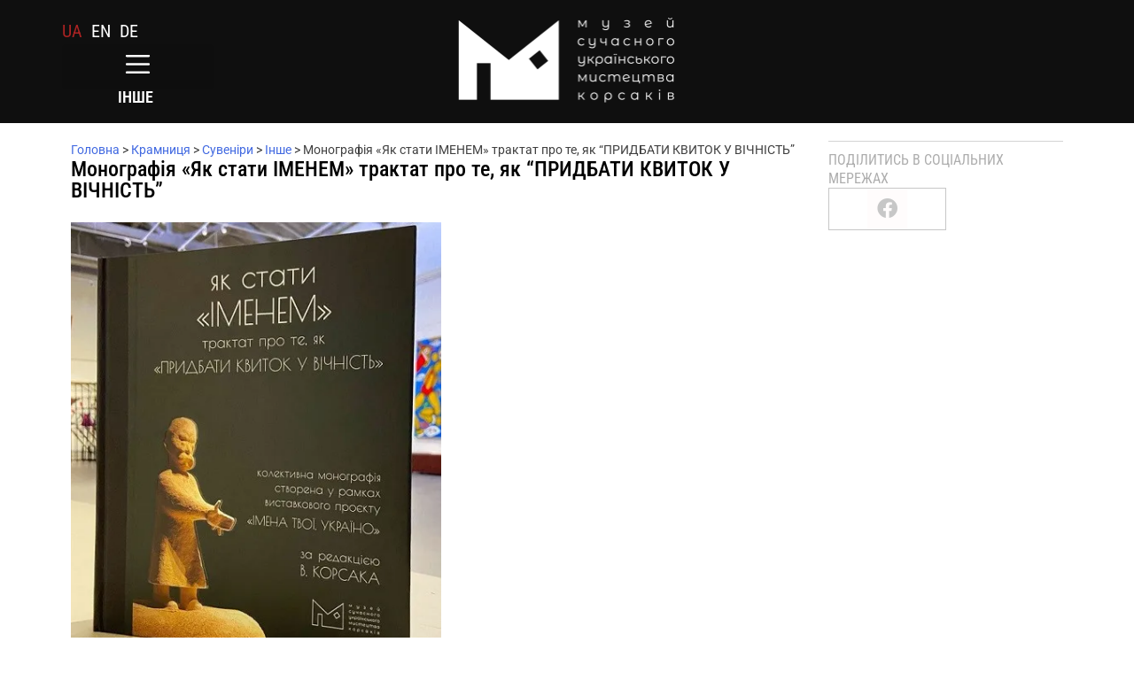

--- FILE ---
content_type: text/html; charset=UTF-8
request_url: https://msumk.com/monografiya-yak-staty-imenem/
body_size: 15406
content:
<!DOCTYPE html>
<html lang="uk">
<head>
	<meta charset="UTF-8">
	<meta name="viewport" content="width=device-width, initial-scale=1.0, viewport-fit=cover" />		<meta name='robots' content='index, follow, max-image-preview:large, max-snippet:-1, max-video-preview:-1' />

	<!-- This site is optimized with the Yoast SEO plugin v25.7 - https://yoast.com/wordpress/plugins/seo/ -->
	<title>Монографія «Як стати ІМЕНЕМ» трактат про те, як &quot;ПРИДБАТИ КВИТОК У ВІЧНІСТЬ&quot; - msumk</title>
	<link rel="canonical" href="https://msumk.com/monografiya-yak-staty-imenem/" />
	<meta property="og:locale" content="uk_UA" />
	<meta property="og:type" content="article" />
	<meta property="og:title" content="Монографія «Як стати ІМЕНЕМ» трактат про те, як &quot;ПРИДБАТИ КВИТОК У ВІЧНІСТЬ&quot; - msumk" />
	<meta property="og:url" content="https://msumk.com/monografiya-yak-staty-imenem/" />
	<meta property="og:site_name" content="msumk" />
	<meta property="article:published_time" content="2021-08-26T12:41:36+00:00" />
	<meta property="article:modified_time" content="2021-09-01T07:33:32+00:00" />
	<meta property="og:image" content="https://msumk.com/wp-content/uploads/2021/08/photo_2021-08-26_15-15-43-1.jpg" />
	<meta property="og:image:width" content="443" />
	<meta property="og:image:height" content="550" />
	<meta property="og:image:type" content="image/jpeg" />
	<meta name="author" content="admin" />
	<meta name="twitter:card" content="summary_large_image" />
	<meta name="twitter:label1" content="Написано" />
	<meta name="twitter:data1" content="admin" />
	<script type="application/ld+json" class="yoast-schema-graph">{"@context":"https://schema.org","@graph":[{"@type":"Article","@id":"https://msumk.com/monografiya-yak-staty-imenem/#article","isPartOf":{"@id":"https://msumk.com/monografiya-yak-staty-imenem/"},"author":{"name":"admin","@id":"https://msumk.com/#/schema/person/e9e58259f14cb5aed48d9055cb085fa0"},"headline":"Монографія «Як стати ІМЕНЕМ» трактат про те, як &#8220;ПРИДБАТИ КВИТОК У ВІЧНІСТЬ&#8221;","datePublished":"2021-08-26T12:41:36+00:00","dateModified":"2021-09-01T07:33:32+00:00","mainEntityOfPage":{"@id":"https://msumk.com/monografiya-yak-staty-imenem/"},"wordCount":12,"publisher":{"@id":"https://msumk.com/#organization"},"image":{"@id":"https://msumk.com/monografiya-yak-staty-imenem/#primaryimage"},"thumbnailUrl":"https://msumk.com/wp-content/uploads/2021/08/photo_2021-08-26_15-15-43-1.jpg","articleSection":["Інше","Книги","Крамниця","Сувеніри"],"inLanguage":"uk"},{"@type":"WebPage","@id":"https://msumk.com/monografiya-yak-staty-imenem/","url":"https://msumk.com/monografiya-yak-staty-imenem/","name":"Монографія «Як стати ІМЕНЕМ» трактат про те, як \"ПРИДБАТИ КВИТОК У ВІЧНІСТЬ\" - msumk","isPartOf":{"@id":"https://msumk.com/#website"},"primaryImageOfPage":{"@id":"https://msumk.com/monografiya-yak-staty-imenem/#primaryimage"},"image":{"@id":"https://msumk.com/monografiya-yak-staty-imenem/#primaryimage"},"thumbnailUrl":"https://msumk.com/wp-content/uploads/2021/08/photo_2021-08-26_15-15-43-1.jpg","datePublished":"2021-08-26T12:41:36+00:00","dateModified":"2021-09-01T07:33:32+00:00","breadcrumb":{"@id":"https://msumk.com/monografiya-yak-staty-imenem/#breadcrumb"},"inLanguage":"uk","potentialAction":[{"@type":"ReadAction","target":[["https://msumk.com/monografiya-yak-staty-imenem/"]]}]},{"@type":"ImageObject","inLanguage":"uk","@id":"https://msumk.com/monografiya-yak-staty-imenem/#primaryimage","url":"https://msumk.com/wp-content/uploads/2021/08/photo_2021-08-26_15-15-43-1.jpg","contentUrl":"https://msumk.com/wp-content/uploads/2021/08/photo_2021-08-26_15-15-43-1.jpg","width":443,"height":550},{"@type":"BreadcrumbList","@id":"https://msumk.com/monografiya-yak-staty-imenem/#breadcrumb","itemListElement":[{"@type":"ListItem","position":1,"name":"Головна","item":"https://msumk.com/"},{"@type":"ListItem","position":2,"name":"Крамниця","item":"http://msumk.com/category/shop/"},{"@type":"ListItem","position":3,"name":"Сувеніри","item":"http://msumk.com/category/shop/suveniry/"},{"@type":"ListItem","position":4,"name":"Інше","item":"https://msumk.com/category/shop/suveniry/inshe/"},{"@type":"ListItem","position":5,"name":"Монографія «Як стати ІМЕНЕМ» трактат про те, як &#8220;ПРИДБАТИ КВИТОК У ВІЧНІСТЬ&#8221;"}]},{"@type":"WebSite","@id":"https://msumk.com/#website","url":"https://msumk.com/","name":"msumk","description":"","publisher":{"@id":"https://msumk.com/#organization"},"potentialAction":[{"@type":"SearchAction","target":{"@type":"EntryPoint","urlTemplate":"https://msumk.com/?s={search_term_string}"},"query-input":{"@type":"PropertyValueSpecification","valueRequired":true,"valueName":"search_term_string"}}],"inLanguage":"uk"},{"@type":"Organization","@id":"https://msumk.com/#organization","name":"msumk","url":"https://msumk.com/","logo":{"@type":"ImageObject","inLanguage":"uk","@id":"https://msumk.com/#/schema/logo/image/","url":"https://msumk.com/wp-content/uploads/2023/08/logo_black_2018.png","contentUrl":"https://msumk.com/wp-content/uploads/2023/08/logo_black_2018.png","width":1341,"height":542,"caption":"msumk"},"image":{"@id":"https://msumk.com/#/schema/logo/image/"}},{"@type":"Person","@id":"https://msumk.com/#/schema/person/e9e58259f14cb5aed48d9055cb085fa0","name":"admin","image":{"@type":"ImageObject","inLanguage":"uk","@id":"https://msumk.com/#/schema/person/image/","url":"https://secure.gravatar.com/avatar/6e4e166415079505c112859b857c0384b633eb030e904ad27feb6e18774d8c36?s=96&d=mm&r=g","contentUrl":"https://secure.gravatar.com/avatar/6e4e166415079505c112859b857c0384b633eb030e904ad27feb6e18774d8c36?s=96&d=mm&r=g","caption":"admin"},"sameAs":["http://rise-studio.pp.ua"],"url":"https://msumk.com/author/admin/"}]}</script>
	<!-- / Yoast SEO plugin. -->


<link rel='dns-prefetch' href='//www.googletagmanager.com' />
<link rel="alternate" type="application/rss+xml" title="msumk &raquo; стрічка" href="https://msumk.com/feed/" />
<link rel="alternate" type="application/rss+xml" title="msumk &raquo; Канал коментарів" href="https://msumk.com/comments/feed/" />
<link rel="alternate" type="application/rss+xml" title="msumk &raquo; Монографія «Як стати ІМЕНЕМ» трактат про те, як &#8220;ПРИДБАТИ КВИТОК У ВІЧНІСТЬ&#8221; Канал коментарів" href="https://msumk.com/monografiya-yak-staty-imenem/feed/" />
<link rel="alternate" title="oEmbed (JSON)" type="application/json+oembed" href="https://msumk.com/wp-json/oembed/1.0/embed?url=https%3A%2F%2Fmsumk.com%2Fmonografiya-yak-staty-imenem%2F" />
<link rel="alternate" title="oEmbed (XML)" type="text/xml+oembed" href="https://msumk.com/wp-json/oembed/1.0/embed?url=https%3A%2F%2Fmsumk.com%2Fmonografiya-yak-staty-imenem%2F&#038;format=xml" />
<style id='wp-img-auto-sizes-contain-inline-css'>
img:is([sizes=auto i],[sizes^="auto," i]){contain-intrinsic-size:3000px 1500px}
/*# sourceURL=wp-img-auto-sizes-contain-inline-css */
</style>
<link rel='stylesheet' id='ggskin-style-css' href='https://msumk.com/wp-content/plugins/garden-gnome-package/include/ggskin.css?ver=6.9' media='all' />
<style id='wp-emoji-styles-inline-css'>

	img.wp-smiley, img.emoji {
		display: inline !important;
		border: none !important;
		box-shadow: none !important;
		height: 1em !important;
		width: 1em !important;
		margin: 0 0.07em !important;
		vertical-align: -0.1em !important;
		background: none !important;
		padding: 0 !important;
	}
/*# sourceURL=wp-emoji-styles-inline-css */
</style>
<link rel='stylesheet' id='wp-block-library-css' href='https://msumk.com/wp-includes/css/dist/block-library/style.min.css?ver=6.9' media='all' />

<style id='classic-theme-styles-inline-css'>
/*! This file is auto-generated */
.wp-block-button__link{color:#fff;background-color:#32373c;border-radius:9999px;box-shadow:none;text-decoration:none;padding:calc(.667em + 2px) calc(1.333em + 2px);font-size:1.125em}.wp-block-file__button{background:#32373c;color:#fff;text-decoration:none}
/*# sourceURL=/wp-includes/css/classic-themes.min.css */
</style>
<link rel='stylesheet' id='bwg_fonts-css' href='https://msumk.com/wp-content/plugins/photo-gallery/css/bwg-fonts/fonts.css?ver=0.0.1' media='all' />
<link rel='stylesheet' id='sumoselect-css' href='https://msumk.com/wp-content/plugins/photo-gallery/css/sumoselect.min.css?ver=3.4.6' media='all' />
<link rel='stylesheet' id='mCustomScrollbar-css' href='https://msumk.com/wp-content/plugins/photo-gallery/css/jquery.mCustomScrollbar.min.css?ver=3.1.5' media='all' />
<link rel='stylesheet' id='bwg_googlefonts-css' href='https://fonts.googleapis.com/css?family=Ubuntu&#038;subset=greek,latin,greek-ext,vietnamese,cyrillic-ext,latin-ext,cyrillic' media='all' />
<link rel='stylesheet' id='bwg_frontend-css' href='https://msumk.com/wp-content/plugins/photo-gallery/css/styles.min.css?ver=1.8.35' media='all' />
<link rel='stylesheet' id='trp-language-switcher-style-css' href='https://msumk.com/wp-content/plugins/translatepress-multilingual/assets/css/trp-language-switcher.css?ver=2.10.3' media='all' />
<link rel='stylesheet' id='eae-css-css' href='https://msumk.com/wp-content/plugins/addon-elements-for-elementor-page-builder/assets/css/eae.min.css?ver=1.14.1' media='all' />
<link rel='stylesheet' id='eae-peel-css-css' href='https://msumk.com/wp-content/plugins/addon-elements-for-elementor-page-builder/assets/lib/peel/peel.css?ver=1.14.1' media='all' />
<link rel='stylesheet' id='font-awesome-4-shim-css' href='https://msumk.com/wp-content/plugins/elementor/assets/lib/font-awesome/css/v4-shims.min.css?ver=1.0' media='all' />
<link rel='stylesheet' id='font-awesome-5-all-css' href='https://msumk.com/wp-content/plugins/elementor/assets/lib/font-awesome/css/all.min.css?ver=1.0' media='all' />
<link rel='stylesheet' id='vegas-css-css' href='https://msumk.com/wp-content/plugins/addon-elements-for-elementor-page-builder/assets/lib/vegas/vegas.min.css?ver=2.4.0' media='all' />
<link rel='stylesheet' id='msumk-style-css' href='https://msumk.com/wp-content/themes/msumk/style.css?ver=1.0.0' media='all' />
<link rel='stylesheet' id='elementor-frontend-css' href='https://msumk.com/wp-content/plugins/elementor/assets/css/frontend.min.css?ver=3.31.2' media='all' />
<link rel='stylesheet' id='widget-heading-css' href='https://msumk.com/wp-content/plugins/elementor/assets/css/widget-heading.min.css?ver=3.31.2' media='all' />
<link rel='stylesheet' id='widget-form-css' href='https://msumk.com/wp-content/plugins/elementor-pro/assets/css/widget-form.min.css?ver=3.27.4' media='all' />
<link rel='stylesheet' id='e-animation-fadeInDown-css' href='https://msumk.com/wp-content/plugins/elementor/assets/lib/animations/styles/fadeInDown.min.css?ver=3.31.2' media='all' />
<link rel='stylesheet' id='e-popup-css' href='https://msumk.com/wp-content/plugins/elementor-pro/assets/css/conditionals/popup.min.css?ver=3.27.4' media='all' />
<link rel='stylesheet' id='widget-nav-menu-css' href='https://msumk.com/wp-content/plugins/elementor-pro/assets/css/widget-nav-menu.min.css?ver=3.27.4' media='all' />
<link rel='stylesheet' id='widget-image-css' href='https://msumk.com/wp-content/plugins/elementor/assets/css/widget-image.min.css?ver=3.31.2' media='all' />
<link rel='stylesheet' id='widget-breadcrumbs-css' href='https://msumk.com/wp-content/plugins/elementor-pro/assets/css/widget-breadcrumbs.min.css?ver=3.27.4' media='all' />
<link rel='stylesheet' id='widget-share-buttons-css' href='https://msumk.com/wp-content/plugins/elementor-pro/assets/css/widget-share-buttons.min.css?ver=3.27.4' media='all' />
<link rel='stylesheet' id='e-apple-webkit-css' href='https://msumk.com/wp-content/plugins/elementor/assets/css/conditionals/apple-webkit.min.css?ver=3.31.2' media='all' />
<link rel='stylesheet' id='elementor-icons-shared-0-css' href='https://msumk.com/wp-content/plugins/elementor/assets/lib/font-awesome/css/fontawesome.min.css?ver=5.15.3' media='all' />
<link rel='stylesheet' id='elementor-icons-fa-solid-css' href='https://msumk.com/wp-content/plugins/elementor/assets/lib/font-awesome/css/solid.min.css?ver=5.15.3' media='all' />
<link rel='stylesheet' id='elementor-icons-fa-brands-css' href='https://msumk.com/wp-content/plugins/elementor/assets/lib/font-awesome/css/brands.min.css?ver=5.15.3' media='all' />
<link rel='stylesheet' id='elementor-icons-css' href='https://msumk.com/wp-content/plugins/elementor/assets/lib/eicons/css/elementor-icons.min.css?ver=5.43.0' media='all' />
<link rel='stylesheet' id='elementor-post-9081-css' href='https://msumk.com/wp-content/uploads/elementor/css/post-9081.css?ver=1768898222' media='all' />
<link rel='stylesheet' id='ooohboi-steroids-styles-css' href='https://msumk.com/wp-content/plugins/ooohboi-steroids-for-elementor/assets/css/main.css?ver=2.1.2126082023' media='all' />
<link rel='stylesheet' id='elementor-post-9751-css' href='https://msumk.com/wp-content/uploads/elementor/css/post-9751.css?ver=1768898222' media='all' />
<link rel='stylesheet' id='elementor-post-10083-css' href='https://msumk.com/wp-content/uploads/elementor/css/post-10083.css?ver=1768898277' media='all' />
<link rel='stylesheet' id='elementor-post-9241-css' href='https://msumk.com/wp-content/uploads/elementor/css/post-9241.css?ver=1768898223' media='all' />
<link rel='stylesheet' id='elementor-post-13254-css' href='https://msumk.com/wp-content/uploads/elementor/css/post-13254.css?ver=1768898223' media='all' />
<link rel='stylesheet' id='elementor-gf-local-robotocondensed-css' href='https://msumk.com/wp-content/uploads/elementor/google-fonts/css/robotocondensed.css?ver=1755258344' media='all' />
<link rel='stylesheet' id='elementor-gf-local-roboto-css' href='https://msumk.com/wp-content/uploads/elementor/google-fonts/css/roboto.css?ver=1755258358' media='all' />
<script src="https://msumk.com/wp-includes/js/jquery/jquery.min.js?ver=3.7.1" id="jquery-core-js"></script>
<script src="https://msumk.com/wp-includes/js/jquery/jquery-migrate.min.js?ver=3.4.1" id="jquery-migrate-js"></script>
<script src="https://msumk.com/wp-content/plugins/photo-gallery/js/jquery.sumoselect.min.js?ver=3.4.6" id="sumoselect-js"></script>
<script src="https://msumk.com/wp-content/plugins/photo-gallery/js/tocca.min.js?ver=2.0.9" id="bwg_mobile-js"></script>
<script src="https://msumk.com/wp-content/plugins/photo-gallery/js/jquery.mCustomScrollbar.concat.min.js?ver=3.1.5" id="mCustomScrollbar-js"></script>
<script src="https://msumk.com/wp-content/plugins/photo-gallery/js/jquery.fullscreen.min.js?ver=0.6.0" id="jquery-fullscreen-js"></script>
<script id="bwg_frontend-js-extra">
var bwg_objectsL10n = {"bwg_field_required":"field is required.","bwg_mail_validation":"This is not a valid email address.","bwg_search_result":"There are no images matching your search.","bwg_select_tag":"Select Tag","bwg_order_by":"Order By","bwg_search":"Search","bwg_show_ecommerce":"Show Ecommerce","bwg_hide_ecommerce":"Hide Ecommerce","bwg_show_comments":"Show Comments","bwg_hide_comments":"Hide Comments","bwg_restore":"Restore","bwg_maximize":"Maximize","bwg_fullscreen":"Fullscreen","bwg_exit_fullscreen":"Exit Fullscreen","bwg_search_tag":"SEARCH...","bwg_tag_no_match":"No tags found","bwg_all_tags_selected":"All tags selected","bwg_tags_selected":"tags selected","play":"Play","pause":"Pause","is_pro":"","bwg_play":"Play","bwg_pause":"Pause","bwg_hide_info":"Hide info","bwg_show_info":"Show info","bwg_hide_rating":"Hide rating","bwg_show_rating":"Show rating","ok":"Ok","cancel":"Cancel","select_all":"Select all","lazy_load":"0","lazy_loader":"https://msumk.com/wp-content/plugins/photo-gallery/images/ajax_loader.png","front_ajax":"0","bwg_tag_see_all":"see all tags","bwg_tag_see_less":"see less tags"};
//# sourceURL=bwg_frontend-js-extra
</script>
<script src="https://msumk.com/wp-content/plugins/photo-gallery/js/scripts.min.js?ver=1.8.35" id="bwg_frontend-js"></script>
<script src="https://msumk.com/wp-content/plugins/addon-elements-for-elementor-page-builder/assets/js/iconHelper.js?ver=1.0" id="eae-iconHelper-js"></script>

<!-- Початок фрагмента тегу Google (gtag.js), доданого за допомогою Site Kit -->
<!-- Фрагмент Google Analytics, доданий Site Kit -->
<script src="https://www.googletagmanager.com/gtag/js?id=GT-MK46CRP" id="google_gtagjs-js" async></script>
<script id="google_gtagjs-js-after">
window.dataLayer = window.dataLayer || [];function gtag(){dataLayer.push(arguments);}
gtag("set","linker",{"domains":["msumk.com"]});
gtag("js", new Date());
gtag("set", "developer_id.dZTNiMT", true);
gtag("config", "GT-MK46CRP");
 window._googlesitekit = window._googlesitekit || {}; window._googlesitekit.throttledEvents = []; window._googlesitekit.gtagEvent = (name, data) => { var key = JSON.stringify( { name, data } ); if ( !! window._googlesitekit.throttledEvents[ key ] ) { return; } window._googlesitekit.throttledEvents[ key ] = true; setTimeout( () => { delete window._googlesitekit.throttledEvents[ key ]; }, 5 ); gtag( "event", name, { ...data, event_source: "site-kit" } ); }; 
//# sourceURL=google_gtagjs-js-after
</script>
<link rel="https://api.w.org/" href="https://msumk.com/wp-json/" /><link rel="alternate" title="JSON" type="application/json" href="https://msumk.com/wp-json/wp/v2/posts/7980" /><link rel="EditURI" type="application/rsd+xml" title="RSD" href="https://msumk.com/xmlrpc.php?rsd" />
<meta name="generator" content="WordPress 6.9" />
<link rel='shortlink' href='https://msumk.com/?p=7980' />
<meta name="cdp-version" content="1.5.0" /><meta name="generator" content="Site Kit by Google 1.159.0" /><link rel="alternate" hreflang="uk" href="https://msumk.com/monografiya-yak-staty-imenem/"/>
<link rel="alternate" hreflang="en-GB" href="https://msumk.com/en/monografiya-yak-staty-imenem/"/>
<link rel="alternate" hreflang="de-DE" href="https://msumk.com/de/monografiya-yak-staty-imenem/"/>
<link rel="alternate" hreflang="en" href="https://msumk.com/en/monografiya-yak-staty-imenem/"/>
<link rel="alternate" hreflang="de" href="https://msumk.com/de/monografiya-yak-staty-imenem/"/>
<style>
.qtranxs_flag_ua {background-image: url(https://msumk.com/wp-content/plugins/qtranslate-xt-master/flags/ua.png); background-repeat: no-repeat;}
.qtranxs_flag_en {background-image: url(https://msumk.com/wp-content/plugins/qtranslate-xt-master/flags/gb.png); background-repeat: no-repeat;}
.qtranxs_flag_de {background-image: url(https://msumk.com/wp-content/plugins/qtranslate-xt-master/flags/de.png); background-repeat: no-repeat;}
</style>
<link hreflang="ua" href="https://msumk.com/ua/monografiya-yak-staty-imenem/" rel="alternate" />
<link hreflang="en" href="https://msumk.com/en/monografiya-yak-staty-imenem/" rel="alternate" />
<link hreflang="de" href="https://msumk.com/de/monografiya-yak-staty-imenem/" rel="alternate" />
<link hreflang="x-default" href="https://msumk.com/monografiya-yak-staty-imenem/" rel="alternate" />
<meta name="generator" content="qTranslate-XT 3.16.0.dev.1" />
<link rel="pingback" href="https://msumk.com/xmlrpc.php"><meta name="generator" content="Elementor 3.31.2; features: additional_custom_breakpoints; settings: css_print_method-external, google_font-enabled, font_display-swap">
<link rel="icon" href="https://msumk.com/wp-content/uploads/2025/09/cropped-512_512-px-01-32x32.png" sizes="32x32" />
<link rel="icon" href="https://msumk.com/wp-content/uploads/2025/09/cropped-512_512-px-01-192x192.png" sizes="192x192" />
<link rel="apple-touch-icon" href="https://msumk.com/wp-content/uploads/2025/09/cropped-512_512-px-01-180x180.png" />
<meta name="msapplication-TileImage" content="https://msumk.com/wp-content/uploads/2025/09/cropped-512_512-px-01-270x270.png" />
		<style id="wp-custom-css">
			ul.language-chooser{
	list-style:none;
	display:flex;
	align-items:center;
	margin:0 !important;
	padding:0 !important;
}
.header-2 ul.language-chooser{
	justify-content:flex-start !important;
}
ul.language-chooser li{
	margin-right:10px;
	font-size: 20px;
	text-transform:uppercase;
}
ul.language-chooser li a{
	color:#fff;
}
ul.language-chooser li.active a{
	color:#aa2323;
	text-decoration:underline
}
.elementor-nav-menu--dropdown{
	position: absolute;
    top: 38px;
    z-index: 9999999;
}
/* .elementor-menu-toggle{
	padding:0 !important;
} */
.page-id-38 .elementor-element-3b50c73{
	background:none !important;
}
.elementor-location-header{
	position:relative;
	z-index:9999999999;
}
li{
	list-style:none;
}
.wp-admin-bar-twb_adminbar_info{
	display:none !important;
}
body{
	margin-bottom:0 !important;
}

		</style>
		</head>
<body class="wp-singular post-template-default single single-post postid-7980 single-format-standard wp-custom-logo wp-theme-msumk translatepress-uk elementor-default elementor-template-full-width elementor-kit-9081 elementor-page-13254">
		<div data-elementor-type="header" data-elementor-id="10083" class="elementor elementor-10083 elementor-location-header" data-elementor-post-type="elementor_library">
			<div class="has_eae_slider elementor-element elementor-element-6b283a6f e-flex e-con-boxed e-con e-parent" data-eae-slider="35977" data-id="6b283a6f" data-element_type="container" data-settings="{&quot;background_background&quot;:&quot;classic&quot;,&quot;_ob_use_container_extras&quot;:&quot;no&quot;,&quot;_ob_column_hoveranimator&quot;:&quot;no&quot;,&quot;_ob_glider_is_slider&quot;:&quot;no&quot;,&quot;_ob_column_has_pseudo&quot;:&quot;no&quot;}">
					<div class="e-con-inner">
		<div class="has_eae_slider elementor-element elementor-element-6fb7d78b e-con-full e-flex e-con e-child" data-eae-slider="78048" data-id="6fb7d78b" data-element_type="container" data-settings="{&quot;_ob_use_container_extras&quot;:&quot;no&quot;,&quot;_ob_column_hoveranimator&quot;:&quot;no&quot;,&quot;_ob_glider_is_slider&quot;:&quot;no&quot;,&quot;_ob_column_has_pseudo&quot;:&quot;no&quot;}">
				<div class="elementor-element elementor-element-2cd77111 header-2 ob-harakiri-inherit ob-has-background-overlay elementor-widget elementor-widget-text-editor" data-id="2cd77111" data-element_type="widget" data-settings="{&quot;_ob_use_harakiri&quot;:&quot;yes&quot;,&quot;_ob_harakiri_writing_mode&quot;:&quot;inherit&quot;,&quot;_ob_postman_use&quot;:&quot;no&quot;,&quot;_ob_widget_stalker_use&quot;:&quot;no&quot;,&quot;_ob_poopart_use&quot;:&quot;yes&quot;,&quot;_ob_shadough_use&quot;:&quot;no&quot;,&quot;_ob_allow_hoveranimator&quot;:&quot;no&quot;}" data-widget_type="text-editor.default">
				<div class="elementor-widget-container">
									
<ul class="language-chooser language-chooser-custom qtranxs_language_chooser" id="languageSelect-chooser">
<li class="language-chooser-item language-chooser-item-ua active"><a href="https://msumk.com/ua/monografiya-yak-staty-imenem/" title="Українська (ua)">ua</a></li>
<li class="language-chooser-item language-chooser-item-en"><a href="https://msumk.com/en/monografiya-yak-staty-imenem/" title="English (en)">en</a></li>
<li class="language-chooser-item language-chooser-item-de"><a href="https://msumk.com/de/monografiya-yak-staty-imenem/" title="Deutsch (de)">de</a></li>
</ul><div class="qtranxs_widget_end"></div>
								</div>
				</div>
				<div class="elementor-element elementor-element-350c088b menu-open elementor-nav-menu__text-align-aside elementor-nav-menu--toggle elementor-nav-menu--burger ob-has-background-overlay elementor-widget elementor-widget-nav-menu" data-id="350c088b" data-element_type="widget" data-settings="{&quot;layout&quot;:&quot;dropdown&quot;,&quot;submenu_icon&quot;:{&quot;value&quot;:&quot;&lt;i class=\&quot;fas fa-caret-down\&quot;&gt;&lt;\/i&gt;&quot;,&quot;library&quot;:&quot;fa-solid&quot;},&quot;toggle&quot;:&quot;burger&quot;,&quot;_ob_widget_stalker_use&quot;:&quot;no&quot;,&quot;_ob_poopart_use&quot;:&quot;yes&quot;,&quot;_ob_shadough_use&quot;:&quot;no&quot;,&quot;_ob_allow_hoveranimator&quot;:&quot;no&quot;}" data-widget_type="nav-menu.default">
				<div class="elementor-widget-container">
							<div class="elementor-menu-toggle" role="button" tabindex="0" aria-label="Menu Toggle" aria-expanded="false">
			<span class="elementor-menu-toggle__icon--open"><svg xmlns="http://www.w3.org/2000/svg" viewBox="0 0 50 50" width="50px" height="50px"><path d="M 5 8 A 2.0002 2.0002 0 1 0 5 12 L 45 12 A 2.0002 2.0002 0 1 0 45 8 L 5 8 z M 5 23 A 2.0002 2.0002 0 1 0 5 27 L 45 27 A 2.0002 2.0002 0 1 0 45 23 L 5 23 z M 5 38 A 2.0002 2.0002 0 1 0 5 42 L 45 42 A 2.0002 2.0002 0 1 0 45 38 L 5 38 z"></path></svg></span><span class="elementor-menu-toggle__icon--close"><svg xmlns="http://www.w3.org/2000/svg" viewBox="0 0 50 50" width="50px" height="50px"><path d="M 40.783203 7.2714844 A 2.0002 2.0002 0 0 0 39.386719 7.8867188 L 25.050781 22.222656 L 10.714844 7.8867188 A 2.0002 2.0002 0 0 0 9.2792969 7.2792969 A 2.0002 2.0002 0 0 0 7.8867188 10.714844 L 22.222656 25.050781 L 7.8867188 39.386719 A 2.0002 2.0002 0 1 0 10.714844 42.214844 L 25.050781 27.878906 L 39.386719 42.214844 A 2.0002 2.0002 0 1 0 42.214844 39.386719 L 27.878906 25.050781 L 42.214844 10.714844 A 2.0002 2.0002 0 0 0 40.783203 7.2714844 z"></path></svg></span>		</div>
					<nav class="elementor-nav-menu--dropdown elementor-nav-menu__container" aria-hidden="true">
				<ul id="menu-2-350c088b" class="elementor-nav-menu"><li class="menu-item menu-item-type-post_type menu-item-object-page menu-item-731"><a href="https://msumk.com/about/" class="elementor-item" tabindex="-1">Про нас</a></li>
<li class="menu-item menu-item-type-post_type menu-item-object-page menu-item-2740"><a href="https://msumk.com/podiyi/" class="elementor-item" tabindex="-1">Анонси</a></li>
<li class="menu-item menu-item-type-post_type menu-item-object-page menu-item-2286"><a href="https://msumk.com/calendar/" class="elementor-item" tabindex="-1">Події</a></li>
<li class="menu-item menu-item-type-custom menu-item-object-custom menu-item-8268"><a href="https://shop.msumk.com/" class="elementor-item" tabindex="-1">Крамниця</a></li>
<li class="menu-item menu-item-type-post_type menu-item-object-page menu-item-2268"><a href="https://msumk.com/kvytky/" class="elementor-item" tabindex="-1">Квитки</a></li>
<li class="menu-item menu-item-type-post_type menu-item-object-page menu-item-3036"><a href="https://msumk.com/statti/" class="elementor-item" tabindex="-1">Статті</a></li>
<li class="menu-item menu-item-type-post_type menu-item-object-page menu-item-9569"><a href="https://msumk.com/ontologiya-hudozhnyka/" class="elementor-item" tabindex="-1">Онтологія художника</a></li>
<li class="menu-item menu-item-type-post_type menu-item-object-page menu-item-12285"><a href="https://msumk.com/klubna-kartka/" class="elementor-item" tabindex="-1">Клубна картка</a></li>
<li class="menu-item menu-item-type-post_type menu-item-object-page menu-item-12535"><a href="https://msumk.com/filter-posts/" class="elementor-item" tabindex="-1">Навігатор “Космогонія”</a></li>
<li class="menu-item menu-item-type-post_type menu-item-object-page menu-item-9570"><a href="https://msumk.com/kosmogoniya/" class="elementor-item" tabindex="-1">Космогонія</a></li>
<li class="menu-item menu-item-type-post_type menu-item-object-page menu-item-809"><a href="https://msumk.com/kontakty/" class="elementor-item" tabindex="-1">Контакти</a></li>
<li class="menu-item menu-item-type-post_type menu-item-object-page menu-item-12871"><a href="https://msumk.com/dopomoha/" class="elementor-item" tabindex="-1">Допомога Україні у війні</a></li>
</ul>			</nav>
						</div>
				</div>
				<div class="elementor-element elementor-element-e7ddb40 elementor-hidden-tablet elementor-hidden-mobile ob-harakiri-inherit ob-has-background-overlay elementor-widget elementor-widget-heading" data-id="e7ddb40" data-element_type="widget" data-settings="{&quot;_ob_use_harakiri&quot;:&quot;yes&quot;,&quot;_ob_harakiri_writing_mode&quot;:&quot;inherit&quot;,&quot;_ob_harakiri_text_clip&quot;:&quot;none&quot;,&quot;_ob_widget_stalker_use&quot;:&quot;no&quot;,&quot;_ob_poopart_use&quot;:&quot;yes&quot;,&quot;_ob_shadough_use&quot;:&quot;no&quot;,&quot;_ob_allow_hoveranimator&quot;:&quot;no&quot;}" data-widget_type="heading.default">
				<div class="elementor-widget-container">
					<h2 class="elementor-heading-title elementor-size-default">Інше</h2>				</div>
				</div>
				</div>
		<div class="has_eae_slider elementor-element elementor-element-7a05c13d e-con-full e-flex e-con e-child" data-eae-slider="38825" data-id="7a05c13d" data-element_type="container" data-settings="{&quot;_ob_use_container_extras&quot;:&quot;no&quot;,&quot;_ob_column_hoveranimator&quot;:&quot;no&quot;,&quot;_ob_glider_is_slider&quot;:&quot;no&quot;,&quot;_ob_column_has_pseudo&quot;:&quot;no&quot;}">
				<div class="elementor-element elementor-element-12c6fffe ob-has-background-overlay elementor-widget elementor-widget-image" data-id="12c6fffe" data-element_type="widget" data-settings="{&quot;_ob_photomorph_use&quot;:&quot;no&quot;,&quot;_ob_widget_stalker_use&quot;:&quot;no&quot;,&quot;_ob_poopart_use&quot;:&quot;yes&quot;,&quot;_ob_shadough_use&quot;:&quot;no&quot;,&quot;_ob_allow_hoveranimator&quot;:&quot;no&quot;}" data-widget_type="image.default">
				<div class="elementor-widget-container">
																<a href="https://msumk.com">
							<img src="https://msumk.com/wp-content/uploads/elementor/thumbs/logo_white_2018-1-qtwgdf19377e2up4k4ce2ye1j3g3u7kw4bp0t3tuvy.png" title="logo_white_2018-1.png" alt="logo_white_2018-1.png" loading="lazy" />								</a>
															</div>
				</div>
				</div>
		<div class="has_eae_slider elementor-element elementor-element-674130bd e-con-full elementor-hidden-tablet elementor-hidden-mobile e-flex e-con e-child" data-eae-slider="83046" data-id="674130bd" data-element_type="container" data-settings="{&quot;_ob_use_container_extras&quot;:&quot;no&quot;,&quot;_ob_column_hoveranimator&quot;:&quot;no&quot;,&quot;_ob_glider_is_slider&quot;:&quot;no&quot;,&quot;_ob_column_has_pseudo&quot;:&quot;no&quot;}">
				</div>
					</div>
				</div>
				</div>
				<div data-elementor-type="single-post" data-elementor-id="13254" class="elementor elementor-13254 elementor-location-single post-7980 post type-post status-publish format-standard has-post-thumbnail hentry category-inshe category-knygy category-shop category-suveniry" data-elementor-post-type="elementor_library">
			<div class="has_eae_slider elementor-element elementor-element-110f01ba e-flex e-con-boxed e-con e-parent" data-eae-slider="56789" data-id="110f01ba" data-element_type="container" data-settings="{&quot;_ob_use_container_extras&quot;:&quot;no&quot;,&quot;_ob_column_hoveranimator&quot;:&quot;no&quot;,&quot;_ob_glider_is_slider&quot;:&quot;no&quot;,&quot;_ob_column_has_pseudo&quot;:&quot;no&quot;}">
					<div class="e-con-inner">
		<div class="has_eae_slider elementor-element elementor-element-9676a4b e-con-full e-flex e-con e-child" data-eae-slider="39411" data-id="9676a4b" data-element_type="container" data-settings="{&quot;_ob_use_container_extras&quot;:&quot;no&quot;,&quot;_ob_column_hoveranimator&quot;:&quot;no&quot;,&quot;_ob_glider_is_slider&quot;:&quot;no&quot;,&quot;_ob_column_has_pseudo&quot;:&quot;no&quot;}">
				<div class="elementor-element elementor-element-10c8f24 ob-has-background-overlay elementor-widget elementor-widget-breadcrumbs" data-id="10c8f24" data-element_type="widget" data-settings="{&quot;_ob_widget_stalker_use&quot;:&quot;no&quot;,&quot;_ob_poopart_use&quot;:&quot;yes&quot;,&quot;_ob_shadough_use&quot;:&quot;no&quot;,&quot;_ob_allow_hoveranimator&quot;:&quot;no&quot;}" data-widget_type="breadcrumbs.default">
				<div class="elementor-widget-container">
					<div id="breadcrumbs"><span><span><a href="https://msumk.com/">Головна</a></span> &gt; <span><a href="https://msumk.com/category/shop/">Крамниця</a></span> &gt; <span><a href="https://msumk.com/category/shop/suveniry/">Сувеніри</a></span> &gt; <span><a href="https://msumk.com/category/shop/suveniry/inshe/">Інше</a></span> &gt; <span class="breadcrumb_last" aria-current="page">Монографія «Як стати ІМЕНЕМ» трактат про те, як &#8220;ПРИДБАТИ КВИТОК У ВІЧНІСТЬ&#8221;</span></span></div>				</div>
				</div>
				<div class="elementor-element elementor-element-4828debd ob-harakiri-inherit ob-has-background-overlay elementor-widget elementor-widget-heading" data-id="4828debd" data-element_type="widget" data-settings="{&quot;_ob_use_harakiri&quot;:&quot;yes&quot;,&quot;_ob_harakiri_writing_mode&quot;:&quot;inherit&quot;,&quot;_ob_harakiri_text_clip&quot;:&quot;none&quot;,&quot;_ob_widget_stalker_use&quot;:&quot;no&quot;,&quot;_ob_poopart_use&quot;:&quot;yes&quot;,&quot;_ob_shadough_use&quot;:&quot;no&quot;,&quot;_ob_allow_hoveranimator&quot;:&quot;no&quot;}" data-widget_type="heading.default">
				<div class="elementor-widget-container">
					<h2 class="elementor-heading-title elementor-size-default">Монографія «Як стати ІМЕНЕМ» трактат про те, як &#8220;ПРИДБАТИ КВИТОК У ВІЧНІСТЬ&#8221;</h2>				</div>
				</div>
				<div class="elementor-element elementor-element-26f69a53 ob-harakiri-inherit ob-has-background-overlay elementor-widget elementor-widget-text-editor" data-id="26f69a53" data-element_type="widget" data-settings="{&quot;_ob_use_harakiri&quot;:&quot;yes&quot;,&quot;_ob_harakiri_writing_mode&quot;:&quot;inherit&quot;,&quot;_ob_postman_use&quot;:&quot;no&quot;,&quot;_ob_widget_stalker_use&quot;:&quot;no&quot;,&quot;_ob_poopart_use&quot;:&quot;yes&quot;,&quot;_ob_shadough_use&quot;:&quot;no&quot;,&quot;_ob_allow_hoveranimator&quot;:&quot;no&quot;}" data-widget_type="text-editor.default">
				<div class="elementor-widget-container">
									<p><div class="wrap-post">

	<div class="img-side">
		<img width="443" height="550" src="https://msumk.com/wp-content/uploads/2021/08/photo_2021-08-26_15-15-43-1.jpg" class="attachment-post-thumbnail size-post-thumbnail wp-post-image" alt="" decoding="async" srcset="https://msumk.com/wp-content/uploads/2021/08/photo_2021-08-26_15-15-43-1.jpg 443w, https://msumk.com/wp-content/uploads/2021/08/photo_2021-08-26_15-15-43-1-242x300.jpg 242w" sizes="(max-width: 443px) 100vw, 443px" /> 
	</div>
	<div class="text-side">
	    
<figure class="wp-block-image"><img src="http://rise-studio.pp.ua/bitrix/uploads/2021/08/photo_2021-08-26_15-15-43-1.jpg" alt="" class="wp-image-7984"/></figure>
 
	</div>
	
</div>
<style>
	.img-side{
		max-width:50%;
	}
	.img-side{
		float:left;
		margin-right:20px;
	}
	.single-post .elementor-9634 ul>li{
		list-style:unset !important;
		margin-left:20px;
	}
	.single-post .elementor-9634 span{
		margin-bottom:10px;
	}
	
	
	@media(max-width:400px){
		.img-side{
		max-width:100%;
		width:100%;
	    }
	}
</style></p>								</div>
				</div>
				</div>
		<div class="has_eae_slider elementor-element elementor-element-13e7c01a e-con-full e-flex e-con e-child" data-eae-slider="81389" data-id="13e7c01a" data-element_type="container" data-settings="{&quot;_ob_use_container_extras&quot;:&quot;no&quot;,&quot;_ob_column_hoveranimator&quot;:&quot;no&quot;,&quot;_ob_glider_is_slider&quot;:&quot;no&quot;,&quot;_ob_column_has_pseudo&quot;:&quot;no&quot;}">
				<div class="elementor-element elementor-element-72d9bf93 ob-harakiri-inherit ob-has-background-overlay elementor-widget elementor-widget-heading" data-id="72d9bf93" data-element_type="widget" data-settings="{&quot;_ob_use_harakiri&quot;:&quot;yes&quot;,&quot;_ob_harakiri_writing_mode&quot;:&quot;inherit&quot;,&quot;_ob_harakiri_text_clip&quot;:&quot;none&quot;,&quot;_ob_widget_stalker_use&quot;:&quot;no&quot;,&quot;_ob_poopart_use&quot;:&quot;yes&quot;,&quot;_ob_shadough_use&quot;:&quot;no&quot;,&quot;_ob_allow_hoveranimator&quot;:&quot;no&quot;}" data-widget_type="heading.default">
				<div class="elementor-widget-container">
					<h2 class="elementor-heading-title elementor-size-default">ПОДІЛИТИСЬ В СОЦІАЛЬНИХ МЕРЕЖАХ</h2>				</div>
				</div>
				<div class="elementor-element elementor-element-21711893 elementor-share-buttons--view-icon elementor-share-buttons--skin-minimal elementor-share-buttons--align-center elementor-share-buttons--color-custom elementor-share-buttons--shape-square elementor-grid-0 ob-has-background-overlay ob-got-stalker elementor-widget elementor-widget-share-buttons" data-id="21711893" data-element_type="widget" data-settings="{&quot;_ob_widget_stalker_use&quot;:&quot;yes&quot;,&quot;_ob_poopart_use&quot;:&quot;yes&quot;,&quot;_ob_shadough_use&quot;:&quot;no&quot;,&quot;_ob_allow_hoveranimator&quot;:&quot;no&quot;}" data-widget_type="share-buttons.default">
				<div class="elementor-widget-container">
							<div class="elementor-grid">
								<div class="elementor-grid-item">
						<div
							class="elementor-share-btn elementor-share-btn_facebook"
							role="button"
							tabindex="0"
							aria-label="Share on facebook"
						>
															<span class="elementor-share-btn__icon">
								<i class="fab fa-facebook" aria-hidden="true"></i>							</span>
																				</div>
					</div>
						</div>
						</div>
				</div>
				</div>
					</div>
				</div>
				</div>
				<div data-elementor-type="footer" data-elementor-id="9241" class="elementor elementor-9241 elementor-location-footer" data-elementor-post-type="elementor_library">
			<div class="has_eae_slider elementor-element elementor-element-64e0844 e-con-full e-flex e-con e-parent" data-eae-slider="9947" data-id="64e0844" data-element_type="container" data-settings="{&quot;background_background&quot;:&quot;classic&quot;,&quot;_ob_use_container_extras&quot;:&quot;no&quot;,&quot;_ob_column_hoveranimator&quot;:&quot;no&quot;,&quot;_ob_glider_is_slider&quot;:&quot;no&quot;,&quot;_ob_column_has_pseudo&quot;:&quot;no&quot;}">
		<div class="has_eae_slider elementor-element elementor-element-ceb4523 e-con-full e-flex e-con e-child" data-eae-slider="89699" data-id="ceb4523" data-element_type="container" data-settings="{&quot;_ob_use_container_extras&quot;:&quot;no&quot;,&quot;_ob_column_hoveranimator&quot;:&quot;no&quot;,&quot;_ob_glider_is_slider&quot;:&quot;no&quot;,&quot;_ob_column_has_pseudo&quot;:&quot;no&quot;}">
				<div class="elementor-element elementor-element-c07d9f4 ob-has-background-overlay elementor-widget elementor-widget-image" data-id="c07d9f4" data-element_type="widget" data-settings="{&quot;_ob_photomorph_use&quot;:&quot;no&quot;,&quot;_ob_widget_stalker_use&quot;:&quot;no&quot;,&quot;_ob_poopart_use&quot;:&quot;yes&quot;,&quot;_ob_shadough_use&quot;:&quot;no&quot;,&quot;_ob_allow_hoveranimator&quot;:&quot;no&quot;}" data-widget_type="image.default">
				<div class="elementor-widget-container">
																<a href="https://msumk.com">
							<img src="https://msumk.com/wp-content/uploads/elementor/thumbs/logo_white_2018-qtwgbzc54eylw1swkpg7gx0cigrtcy282k26f6hzpa.png" title="logo_white_2018" alt="logo_white_2018" loading="lazy" />								</a>
															</div>
				</div>
		<div class="has_eae_slider elementor-element elementor-element-68a429e e-con-full e-flex e-con e-child" data-eae-slider="13072" data-id="68a429e" data-element_type="container" data-settings="{&quot;_ob_column_hoveranimator&quot;:&quot;no&quot;,&quot;_ob_glider_is_slider&quot;:&quot;no&quot;,&quot;_ob_column_has_pseudo&quot;:&quot;no&quot;}">
				<div class="elementor-element elementor-element-5659775 ob-has-background-overlay elementor-widget elementor-widget-image" data-id="5659775" data-element_type="widget" data-settings="{&quot;_ob_photomorph_use&quot;:&quot;no&quot;,&quot;_ob_widget_stalker_use&quot;:&quot;no&quot;,&quot;_ob_poopart_use&quot;:&quot;yes&quot;,&quot;_ob_shadough_use&quot;:&quot;no&quot;,&quot;_ob_allow_hoveranimator&quot;:&quot;no&quot;}" data-widget_type="image.default">
				<div class="elementor-widget-container">
																<a href="https://www.facebook.com/%D0%9C%D1%83%D0%B7%D0%B5%D0%B9-%D0%A1%D1%83%D1%87%D0%B0%D1%81%D0%BD%D0%BE%D0%B3%D0%BE-%D0%A3%D0%BA%D1%80%D0%B0%D1%97%D0%BD%D1%81%D1%8C%D0%BA%D0%BE%D0%B3%D0%BE-%D0%9C%D0%B8%D1%81%D1%82%D0%B5%D1%86%D1%82%D0%B2%D0%B0-%D0%9A%D0%BE%D1%80%D1%81%D0%B0%D0%BA%D1%96%D0%B2-1975869612534107/">
							<img src="https://msumk.com/wp-content/uploads/elementor/thumbs/facebook-r9uuhehb0sun42ez8er7lhujqyk9nx9wvd652yv9fo.png" title="facebook" alt="facebook" loading="lazy" />								</a>
															</div>
				</div>
				<div class="elementor-element elementor-element-12f3e0c ob-has-background-overlay elementor-widget elementor-widget-image" data-id="12f3e0c" data-element_type="widget" data-settings="{&quot;_ob_photomorph_use&quot;:&quot;no&quot;,&quot;_ob_widget_stalker_use&quot;:&quot;no&quot;,&quot;_ob_poopart_use&quot;:&quot;yes&quot;,&quot;_ob_shadough_use&quot;:&quot;no&quot;,&quot;_ob_allow_hoveranimator&quot;:&quot;no&quot;}" data-widget_type="image.default">
				<div class="elementor-widget-container">
																<a href="https://www.instagram.com/msumk_lutsk/?igshid=q1ql0fpjmzfl">
							<img src="https://msumk.com/wp-content/uploads/elementor/thumbs/instagram-1-r9uuhdjgtytcsggcdwcl10335kowg866j8inlownlw.png" title="instagram" alt="instagram" loading="lazy" />								</a>
															</div>
				</div>
				<div class="elementor-element elementor-element-1be37ce ob-has-background-overlay elementor-widget elementor-widget-image" data-id="1be37ce" data-element_type="widget" data-settings="{&quot;_ob_photomorph_use&quot;:&quot;no&quot;,&quot;_ob_widget_stalker_use&quot;:&quot;no&quot;,&quot;_ob_poopart_use&quot;:&quot;yes&quot;,&quot;_ob_shadough_use&quot;:&quot;no&quot;,&quot;_ob_allow_hoveranimator&quot;:&quot;no&quot;}" data-widget_type="image.default">
				<div class="elementor-widget-container">
																<a href="https://t.me/msumk">
							<img src="https://msumk.com/wp-content/uploads/elementor/thumbs/telegram-r9uuhehb0susfkxak6t90jkcncyk71zmcgzz7jd5dw.png" title="telegram" alt="telegram" loading="lazy" />								</a>
															</div>
				</div>
				<div class="elementor-element elementor-element-ccf6659 ob-has-background-overlay elementor-widget elementor-widget-image" data-id="ccf6659" data-element_type="widget" data-settings="{&quot;_ob_photomorph_use&quot;:&quot;no&quot;,&quot;_ob_widget_stalker_use&quot;:&quot;no&quot;,&quot;_ob_poopart_use&quot;:&quot;yes&quot;,&quot;_ob_shadough_use&quot;:&quot;no&quot;,&quot;_ob_allow_hoveranimator&quot;:&quot;no&quot;}" data-widget_type="image.default">
				<div class="elementor-widget-container">
																<a href="https://www.tiktok.com/@museum_lutsk?_t=ZM-8yeM7OGgMHW&#038;_r=1">
							<img src="https://msumk.com/wp-content/uploads/elementor/thumbs/tik-tok-r9uuhdjgtytcsggcdwcl10335kowg866j8inlownlw.png" title="tik-tok" alt="tik-tok" loading="lazy" />								</a>
															</div>
				</div>
				<div class="elementor-element elementor-element-0dab712 ob-has-background-overlay elementor-widget elementor-widget-image" data-id="0dab712" data-element_type="widget" data-settings="{&quot;_ob_photomorph_use&quot;:&quot;no&quot;,&quot;_ob_widget_stalker_use&quot;:&quot;no&quot;,&quot;_ob_poopart_use&quot;:&quot;yes&quot;,&quot;_ob_shadough_use&quot;:&quot;no&quot;,&quot;_ob_allow_hoveranimator&quot;:&quot;no&quot;}" data-widget_type="image.default">
				<div class="elementor-widget-container">
																<a href="https://youtube.com/@msumk_lutsk?si=3i9G9npZYdlmYU1P">
							<img src="https://msumk.com/wp-content/uploads/elementor/thumbs/youtube-r9uuts0t09sjz8fsyrcdfdf1blk90geokmeak4inic.png" title="youtube" alt="youtube" loading="lazy" />								</a>
															</div>
				</div>
				</div>
				<div class="elementor-element elementor-element-1ef8c43 elementor-widget__width-initial ob-harakiri-inherit ob-has-background-overlay elementor-widget elementor-widget-text-editor" data-id="1ef8c43" data-element_type="widget" data-settings="{&quot;_ob_use_harakiri&quot;:&quot;yes&quot;,&quot;_ob_harakiri_writing_mode&quot;:&quot;inherit&quot;,&quot;_ob_postman_use&quot;:&quot;no&quot;,&quot;_ob_widget_stalker_use&quot;:&quot;no&quot;,&quot;_ob_poopart_use&quot;:&quot;yes&quot;,&quot;_ob_shadough_use&quot;:&quot;no&quot;,&quot;_ob_allow_hoveranimator&quot;:&quot;no&quot;}" data-widget_type="text-editor.default">
				<div class="elementor-widget-container">
									<p>
<ul class="language-chooser language-chooser-custom qtranxs_language_chooser" id="languageSelect-chooser">
<li class="language-chooser-item language-chooser-item-ua active"><a href="https://msumk.com/ua/monografiya-yak-staty-imenem/" title="Українська (ua)">ua</a></li>
<li class="language-chooser-item language-chooser-item-en"><a href="https://msumk.com/en/monografiya-yak-staty-imenem/" title="English (en)">en</a></li>
<li class="language-chooser-item language-chooser-item-de"><a href="https://msumk.com/de/monografiya-yak-staty-imenem/" title="Deutsch (de)">de</a></li>
</ul><div class="qtranxs_widget_end"></div>
</p>								</div>
				</div>
				</div>
		<div class="has_eae_slider elementor-element elementor-element-48d1604 e-con-full e-flex e-con e-child" data-eae-slider="21582" data-id="48d1604" data-element_type="container" data-settings="{&quot;_ob_use_container_extras&quot;:&quot;no&quot;,&quot;_ob_column_hoveranimator&quot;:&quot;no&quot;,&quot;_ob_glider_is_slider&quot;:&quot;no&quot;,&quot;_ob_column_has_pseudo&quot;:&quot;no&quot;}">
				<div class="elementor-element elementor-element-1fc3920 elementor-nav-menu--dropdown-none elementor-widget__width-initial ob-has-background-overlay elementor-widget elementor-widget-nav-menu" data-id="1fc3920" data-element_type="widget" data-settings="{&quot;layout&quot;:&quot;vertical&quot;,&quot;submenu_icon&quot;:{&quot;value&quot;:&quot;&lt;i class=\&quot;fas fa-caret-down\&quot;&gt;&lt;\/i&gt;&quot;,&quot;library&quot;:&quot;fa-solid&quot;},&quot;_ob_widget_stalker_use&quot;:&quot;no&quot;,&quot;_ob_poopart_use&quot;:&quot;yes&quot;,&quot;_ob_shadough_use&quot;:&quot;no&quot;,&quot;_ob_allow_hoveranimator&quot;:&quot;no&quot;}" data-widget_type="nav-menu.default">
				<div class="elementor-widget-container">
								<nav aria-label="Menu" class="elementor-nav-menu--main elementor-nav-menu__container elementor-nav-menu--layout-vertical e--pointer-underline e--animation-fade">
				<ul id="menu-1-1fc3920" class="elementor-nav-menu sm-vertical"><li class="menu-item menu-item-type-post_type menu-item-object-page menu-item-731"><a href="https://msumk.com/about/" class="elementor-item">Про нас</a></li>
<li class="menu-item menu-item-type-post_type menu-item-object-page menu-item-2740"><a href="https://msumk.com/podiyi/" class="elementor-item">Анонси</a></li>
<li class="menu-item menu-item-type-post_type menu-item-object-page menu-item-2286"><a href="https://msumk.com/calendar/" class="elementor-item">Події</a></li>
<li class="menu-item menu-item-type-custom menu-item-object-custom menu-item-8268"><a href="https://shop.msumk.com/" class="elementor-item">Крамниця</a></li>
<li class="menu-item menu-item-type-post_type menu-item-object-page menu-item-2268"><a href="https://msumk.com/kvytky/" class="elementor-item">Квитки</a></li>
<li class="menu-item menu-item-type-post_type menu-item-object-page menu-item-3036"><a href="https://msumk.com/statti/" class="elementor-item">Статті</a></li>
<li class="menu-item menu-item-type-post_type menu-item-object-page menu-item-9569"><a href="https://msumk.com/ontologiya-hudozhnyka/" class="elementor-item">Онтологія художника</a></li>
<li class="menu-item menu-item-type-post_type menu-item-object-page menu-item-12285"><a href="https://msumk.com/klubna-kartka/" class="elementor-item">Клубна картка</a></li>
<li class="menu-item menu-item-type-post_type menu-item-object-page menu-item-12535"><a href="https://msumk.com/filter-posts/" class="elementor-item">Навігатор “Космогонія”</a></li>
<li class="menu-item menu-item-type-post_type menu-item-object-page menu-item-9570"><a href="https://msumk.com/kosmogoniya/" class="elementor-item">Космогонія</a></li>
<li class="menu-item menu-item-type-post_type menu-item-object-page menu-item-809"><a href="https://msumk.com/kontakty/" class="elementor-item">Контакти</a></li>
<li class="menu-item menu-item-type-post_type menu-item-object-page menu-item-12871"><a href="https://msumk.com/dopomoha/" class="elementor-item">Допомога Україні у війні</a></li>
</ul>			</nav>
						<nav class="elementor-nav-menu--dropdown elementor-nav-menu__container" aria-hidden="true">
				<ul id="menu-2-1fc3920" class="elementor-nav-menu sm-vertical"><li class="menu-item menu-item-type-post_type menu-item-object-page menu-item-731"><a href="https://msumk.com/about/" class="elementor-item" tabindex="-1">Про нас</a></li>
<li class="menu-item menu-item-type-post_type menu-item-object-page menu-item-2740"><a href="https://msumk.com/podiyi/" class="elementor-item" tabindex="-1">Анонси</a></li>
<li class="menu-item menu-item-type-post_type menu-item-object-page menu-item-2286"><a href="https://msumk.com/calendar/" class="elementor-item" tabindex="-1">Події</a></li>
<li class="menu-item menu-item-type-custom menu-item-object-custom menu-item-8268"><a href="https://shop.msumk.com/" class="elementor-item" tabindex="-1">Крамниця</a></li>
<li class="menu-item menu-item-type-post_type menu-item-object-page menu-item-2268"><a href="https://msumk.com/kvytky/" class="elementor-item" tabindex="-1">Квитки</a></li>
<li class="menu-item menu-item-type-post_type menu-item-object-page menu-item-3036"><a href="https://msumk.com/statti/" class="elementor-item" tabindex="-1">Статті</a></li>
<li class="menu-item menu-item-type-post_type menu-item-object-page menu-item-9569"><a href="https://msumk.com/ontologiya-hudozhnyka/" class="elementor-item" tabindex="-1">Онтологія художника</a></li>
<li class="menu-item menu-item-type-post_type menu-item-object-page menu-item-12285"><a href="https://msumk.com/klubna-kartka/" class="elementor-item" tabindex="-1">Клубна картка</a></li>
<li class="menu-item menu-item-type-post_type menu-item-object-page menu-item-12535"><a href="https://msumk.com/filter-posts/" class="elementor-item" tabindex="-1">Навігатор “Космогонія”</a></li>
<li class="menu-item menu-item-type-post_type menu-item-object-page menu-item-9570"><a href="https://msumk.com/kosmogoniya/" class="elementor-item" tabindex="-1">Космогонія</a></li>
<li class="menu-item menu-item-type-post_type menu-item-object-page menu-item-809"><a href="https://msumk.com/kontakty/" class="elementor-item" tabindex="-1">Контакти</a></li>
<li class="menu-item menu-item-type-post_type menu-item-object-page menu-item-12871"><a href="https://msumk.com/dopomoha/" class="elementor-item" tabindex="-1">Допомога Україні у війні</a></li>
</ul>			</nav>
						</div>
				</div>
				</div>
		<div class="has_eae_slider elementor-element elementor-element-53227c0 e-con-full e-flex e-con e-child" data-eae-slider="51887" data-id="53227c0" data-element_type="container" data-settings="{&quot;_ob_use_container_extras&quot;:&quot;no&quot;,&quot;_ob_column_hoveranimator&quot;:&quot;no&quot;,&quot;_ob_glider_is_slider&quot;:&quot;no&quot;,&quot;_ob_column_has_pseudo&quot;:&quot;no&quot;}">
				<div class="elementor-element elementor-element-0897039 ob-harakiri-inherit ob-has-background-overlay elementor-widget elementor-widget-heading" data-id="0897039" data-element_type="widget" data-settings="{&quot;_ob_use_harakiri&quot;:&quot;yes&quot;,&quot;_ob_harakiri_writing_mode&quot;:&quot;inherit&quot;,&quot;_ob_harakiri_text_clip&quot;:&quot;none&quot;,&quot;_ob_widget_stalker_use&quot;:&quot;no&quot;,&quot;_ob_poopart_use&quot;:&quot;yes&quot;,&quot;_ob_shadough_use&quot;:&quot;no&quot;,&quot;_ob_allow_hoveranimator&quot;:&quot;no&quot;}" data-widget_type="heading.default">
				<div class="elementor-widget-container">
					<h2 class="elementor-heading-title elementor-size-default">КОНТАКТИ</h2>				</div>
				</div>
				<div class="elementor-element elementor-element-976b644 ob-harakiri-inherit ob-has-background-overlay elementor-widget elementor-widget-text-editor" data-id="976b644" data-element_type="widget" data-settings="{&quot;_ob_use_harakiri&quot;:&quot;yes&quot;,&quot;_ob_harakiri_writing_mode&quot;:&quot;inherit&quot;,&quot;_ob_postman_use&quot;:&quot;no&quot;,&quot;_ob_widget_stalker_use&quot;:&quot;no&quot;,&quot;_ob_poopart_use&quot;:&quot;yes&quot;,&quot;_ob_shadough_use&quot;:&quot;no&quot;,&quot;_ob_allow_hoveranimator&quot;:&quot;no&quot;}" data-widget_type="text-editor.default">
				<div class="elementor-widget-container">
									<ul class="clearfix" style="list-style: none; padding: 0; margin: 0;">
<li>Музей сучасного українського мистецтва Корсаків</li>
<li>Культурно-розважальний центр Адреналін Сіті</li>
<li>Адреса: вул. Корсака Івана 1, &nbsp; м. Луцьк, Волинська обл., 43000</li>
<li>Телефон: +38 066 142 51 18</li>
<li><a style="color: #fff !important;" href="/cdn-cgi/l/email-protection#f990979f96b9948a8c9492d79a9694c68a8c9b939c9a8dc490979f96b9948a8c9492d79a9694">E-mail: <span class="__cf_email__" data-cfemail="d4b5a6a0bfb5b2b1b0a6b5fab5b0a6b1bab5b8bdbab7bda0ad94b3b9b5bdb8fab7bbb9">[email&#160;protected]</span></a></li>
</ul>								</div>
				</div>
				<div class="elementor-element elementor-element-b783b8b ob-harakiri-inherit ob-has-background-overlay elementor-widget elementor-widget-heading" data-id="b783b8b" data-element_type="widget" data-settings="{&quot;_ob_use_harakiri&quot;:&quot;yes&quot;,&quot;_ob_harakiri_writing_mode&quot;:&quot;inherit&quot;,&quot;_ob_harakiri_text_clip&quot;:&quot;none&quot;,&quot;_ob_widget_stalker_use&quot;:&quot;no&quot;,&quot;_ob_poopart_use&quot;:&quot;yes&quot;,&quot;_ob_shadough_use&quot;:&quot;no&quot;,&quot;_ob_allow_hoveranimator&quot;:&quot;no&quot;}" data-widget_type="heading.default">
				<div class="elementor-widget-container">
					<h2 class="elementor-heading-title elementor-size-default">ЧАС РОБОТИ</h2>				</div>
				</div>
				<div class="elementor-element elementor-element-dda8277 ob-harakiri-inherit ob-has-background-overlay elementor-widget elementor-widget-text-editor" data-id="dda8277" data-element_type="widget" data-settings="{&quot;_ob_use_harakiri&quot;:&quot;yes&quot;,&quot;_ob_harakiri_writing_mode&quot;:&quot;inherit&quot;,&quot;_ob_postman_use&quot;:&quot;no&quot;,&quot;_ob_widget_stalker_use&quot;:&quot;no&quot;,&quot;_ob_poopart_use&quot;:&quot;yes&quot;,&quot;_ob_shadough_use&quot;:&quot;no&quot;,&quot;_ob_allow_hoveranimator&quot;:&quot;no&quot;}" data-widget_type="text-editor.default">
				<div class="elementor-widget-container">
									<ul class="clearfix" style="list-style: none; margin: 0; padding: 0;">
<li>у будні: 12:00-20:00</li>
<li>у вихідні: 11:00-20:00</li>
</ul>								</div>
				</div>
				</div>
				</div>
				</div>
		
<template id="tp-language" data-tp-language="uk"></template><script data-cfasync="false" src="/cdn-cgi/scripts/5c5dd728/cloudflare-static/email-decode.min.js"></script><script type="speculationrules">
{"prefetch":[{"source":"document","where":{"and":[{"href_matches":"/*"},{"not":{"href_matches":["/wp-*.php","/wp-admin/*","/wp-content/uploads/*","/wp-content/*","/wp-content/plugins/*","/wp-content/themes/msumk/*","/*\\?(.+)"]}},{"not":{"selector_matches":"a[rel~=\"nofollow\"]"}},{"not":{"selector_matches":".no-prefetch, .no-prefetch a"}}]},"eagerness":"conservative"}]}
</script>
		<div data-elementor-type="popup" data-elementor-id="9751" class="elementor elementor-9751 elementor-location-popup" data-elementor-settings="{&quot;classes&quot;:&quot;open-pop&quot;,&quot;entrance_animation&quot;:&quot;fadeInDown&quot;,&quot;exit_animation&quot;:&quot;fadeInDown&quot;,&quot;entrance_animation_duration&quot;:{&quot;unit&quot;:&quot;px&quot;,&quot;size&quot;:1.2,&quot;sizes&quot;:[]},&quot;a11y_navigation&quot;:&quot;yes&quot;,&quot;triggers&quot;:[],&quot;timing&quot;:[]}" data-elementor-post-type="elementor_library">
			<div class="has_eae_slider elementor-element elementor-element-e759d0e e-flex e-con-boxed e-con e-parent" data-eae-slider="46284" data-id="e759d0e" data-element_type="container" data-settings="{&quot;_ob_use_container_extras&quot;:&quot;no&quot;,&quot;_ob_column_hoveranimator&quot;:&quot;no&quot;,&quot;_ob_glider_is_slider&quot;:&quot;no&quot;,&quot;_ob_column_has_pseudo&quot;:&quot;no&quot;}">
					<div class="e-con-inner">
				<div class="elementor-element elementor-element-1c5f714 ob-harakiri-inherit ob-has-background-overlay elementor-widget elementor-widget-heading" data-id="1c5f714" data-element_type="widget" data-settings="{&quot;_ob_use_harakiri&quot;:&quot;yes&quot;,&quot;_ob_harakiri_writing_mode&quot;:&quot;inherit&quot;,&quot;_ob_harakiri_text_clip&quot;:&quot;none&quot;,&quot;_ob_widget_stalker_use&quot;:&quot;no&quot;,&quot;_ob_poopart_use&quot;:&quot;yes&quot;,&quot;_ob_shadough_use&quot;:&quot;no&quot;,&quot;_ob_allow_hoveranimator&quot;:&quot;no&quot;}" data-widget_type="heading.default">
				<div class="elementor-widget-container">
					<h2 class="elementor-heading-title elementor-size-default">Заявка</h2>				</div>
				</div>
				<div class="elementor-element elementor-element-a93c0a3 elementor-button-align-stretch ob-has-background-overlay elementor-widget elementor-widget-form" data-id="a93c0a3" data-element_type="widget" data-settings="{&quot;step_next_label&quot;:&quot;Next&quot;,&quot;step_previous_label&quot;:&quot;Previous&quot;,&quot;button_width&quot;:&quot;100&quot;,&quot;step_type&quot;:&quot;number_text&quot;,&quot;step_icon_shape&quot;:&quot;circle&quot;,&quot;_ob_widget_stalker_use&quot;:&quot;no&quot;,&quot;_ob_poopart_use&quot;:&quot;yes&quot;,&quot;_ob_shadough_use&quot;:&quot;no&quot;,&quot;_ob_allow_hoveranimator&quot;:&quot;no&quot;}" data-widget_type="form.default">
				<div class="elementor-widget-container">
							<form class="elementor-form" method="post" name="New Form">
			<input type="hidden" name="post_id" value="9751"/>
			<input type="hidden" name="form_id" value="a93c0a3"/>
			<input type="hidden" name="referer_title" value="Монографія «Як стати ІМЕНЕМ» трактат про те, як &quot;ПРИДБАТИ КВИТОК У ВІЧНІСТЬ&quot; - msumk" />

							<input type="hidden" name="queried_id" value="7980"/>
			
			<div class="elementor-form-fields-wrapper elementor-labels-above">
								<div class="elementor-field-type-text elementor-field-group elementor-column elementor-field-group-name elementor-col-100">
												<label for="form-field-name" class="elementor-field-label">
								Введіть ваше Ім'я							</label>
														<input size="1" type="text" name="form_fields[name]" id="form-field-name" class="elementor-field elementor-size-sm  elementor-field-textual" placeholder="Ім&#039;я">
											</div>
								<div class="elementor-field-type-email elementor-field-group elementor-column elementor-field-group-email elementor-col-100 elementor-field-required">
												<label for="form-field-email" class="elementor-field-label">
								Введіть ваш Email							</label>
														<input size="1" type="email" name="form_fields[email]" id="form-field-email" class="elementor-field elementor-size-sm  elementor-field-textual" placeholder="Email" required="required">
											</div>
								<div class="elementor-field-type-tel elementor-field-group elementor-column elementor-field-group-message elementor-col-100">
												<label for="form-field-message" class="elementor-field-label">
								Введіть ваш телефон							</label>
								<input size="1" type="tel" name="form_fields[message]" id="form-field-message" class="elementor-field elementor-size-sm  elementor-field-textual" placeholder="Телефон" pattern="[0-9()#&amp;+*-=.]+" title="Only numbers and phone characters (#, -, *, etc) are accepted.">

						</div>
								<div class="elementor-field-type-recaptcha_v3 elementor-field-group elementor-column elementor-field-group-field_cc263e8 elementor-col-100 recaptcha_v3-inline">
					<div class="elementor-field" id="form-field-field_cc263e8"><div class="elementor-g-recaptcha" data-sitekey="6LfTIv8nAAAAADM4v4tNsVkxPmFcrVeI6TDNbtdr" data-type="v3" data-action="Form" data-badge="inline" data-size="invisible"></div></div>				</div>
								<div class="elementor-field-group elementor-column elementor-field-type-submit elementor-col-100 e-form__buttons">
					<button class="elementor-button elementor-size-sm" type="submit">
						<span class="elementor-button-content-wrapper">
																						<span class="elementor-button-text">Замовити</span>
													</span>
					</button>
				</div>
			</div>
		</form>
						</div>
				</div>
					</div>
				</div>
				</div>
		<style class="wpcode-css-snippet">ul .language-chooser{
	list-style:none;
	display:flex;
	align-items:center;
}</style><script id="eae-main-js-extra">
var eae = {"ajaxurl":"https://msumk.com/wp-admin/admin-ajax.php","current_url":"aHR0cHM6Ly9tc3Vtay5jb20vbW9ub2dyYWZpeWEteWFrLXN0YXR5LWltZW5lbS8=","nonce":"3bcb17cd65","plugin_url":"https://msumk.com/wp-content/plugins/addon-elements-for-elementor-page-builder/"};
var eae_editor = {"plugin_url":"https://msumk.com/wp-content/plugins/addon-elements-for-elementor-page-builder/"};
//# sourceURL=eae-main-js-extra
</script>
<script src="https://msumk.com/wp-content/plugins/addon-elements-for-elementor-page-builder/assets/js/eae.min.js?ver=1.14.1" id="eae-main-js"></script>
<script src="https://msumk.com/wp-content/plugins/addon-elements-for-elementor-page-builder/build/index.min.js?ver=1.14.1" id="eae-index-js"></script>
<script src="https://msumk.com/wp-content/plugins/elementor/assets/lib/font-awesome/js/v4-shims.min.js?ver=1.0" id="font-awesome-4-shim-js"></script>
<script src="https://msumk.com/wp-content/plugins/addon-elements-for-elementor-page-builder/assets/js/animated-main.min.js?ver=1.0" id="animated-main-js"></script>
<script src="https://msumk.com/wp-content/plugins/addon-elements-for-elementor-page-builder/assets/js/particles.min.js?ver=2.0.0" id="eae-particles-js"></script>
<script src="https://msumk.com/wp-content/plugins/addon-elements-for-elementor-page-builder/assets/lib/magnific.min.js?ver=1.1.0" id="wts-magnific-js"></script>
<script src="https://msumk.com/wp-content/plugins/addon-elements-for-elementor-page-builder/assets/lib/vegas/vegas.min.js?ver=2.4.0" id="vegas-js"></script>
<script src="https://msumk.com/wp-content/themes/msumk/js/navigation.js?ver=1.0.0" id="msumk-navigation-js"></script>
<script src="https://msumk.com/wp-content/plugins/elementor/assets/js/webpack.runtime.min.js?ver=3.31.2" id="elementor-webpack-runtime-js"></script>
<script src="https://msumk.com/wp-content/plugins/elementor/assets/js/frontend-modules.min.js?ver=3.31.2" id="elementor-frontend-modules-js"></script>
<script src="https://msumk.com/wp-includes/js/jquery/ui/core.min.js?ver=1.13.3" id="jquery-ui-core-js"></script>
<script id="elementor-frontend-js-before">
var elementorFrontendConfig = {"environmentMode":{"edit":false,"wpPreview":false,"isScriptDebug":false},"i18n":{"shareOnFacebook":"\u041f\u043e\u0434\u0456\u043b\u0438\u0442\u0438\u0441\u044f \u0432 Facebook","shareOnTwitter":"\u041f\u043e\u0434\u0456\u043b\u0438\u0442\u0438\u0441\u044f \u0432 Twitter","pinIt":"\u041f\u0440\u0438\u043a\u0440\u0456\u043f\u0438\u0442\u0438","download":"\u0417\u0430\u0432\u0430\u043d\u0442\u0430\u0436\u0438\u0442\u0438","downloadImage":"\u0417\u0430\u0432\u0430\u043d\u0442\u0430\u0436\u0438\u0442\u0438 \u0437\u043e\u0431\u0440\u0430\u0436\u0435\u043d\u043d\u044f","fullscreen":"\u041f\u043e\u0432\u043d\u0438\u0439 \u0435\u043a\u0440\u0430\u043d","zoom":"\u0417\u0431\u0456\u043b\u044c\u0448\u0438\u0442\u0438","share":"\u041f\u043e\u0434\u0456\u043b\u0438\u0442\u0438\u0441\u044c","playVideo":"\u0412\u0456\u0434\u0442\u0432\u043e\u0440\u0438\u0442\u0438 \u0432\u0456\u0434\u0435\u043e","previous":"\u041f\u043e\u043f\u0435\u0440\u0435\u0434\u043d\u0456\u0439","next":"\u041d\u0430\u0441\u0442\u0443\u043f\u043d\u0430","close":"\u0417\u0430\u043a\u0440\u0438\u0442\u0438","a11yCarouselPrevSlideMessage":"\u041f\u043e\u043f\u0435\u0440\u0435\u0434\u043d\u0456\u0439 \u0441\u043b\u0430\u0439\u0434","a11yCarouselNextSlideMessage":"\u041d\u0430\u0441\u0442\u0443\u043f\u043d\u0438\u0439 \u0441\u043b\u0430\u0439\u0434","a11yCarouselFirstSlideMessage":"\u0426\u0435 \u043f\u0435\u0440\u0448\u0438\u0439 \u0441\u043b\u0430\u0439\u0434","a11yCarouselLastSlideMessage":"\u0426\u0435 \u043e\u0441\u0442\u0430\u043d\u043d\u0456\u0439 \u0441\u043b\u0430\u0439\u0434","a11yCarouselPaginationBulletMessage":"\u041f\u0435\u0440\u0435\u0439\u0442\u0438 \u0434\u043e \u0441\u043b\u0430\u0439\u0434\u0443"},"is_rtl":false,"breakpoints":{"xs":0,"sm":480,"md":768,"lg":1025,"xl":1440,"xxl":1600},"responsive":{"breakpoints":{"mobile":{"label":"\u041c\u043e\u0431\u0456\u043b\u044c\u043d\u0438\u0439 \u043f\u043e\u0440\u0442\u0440\u0435\u0442","value":767,"default_value":767,"direction":"max","is_enabled":true},"mobile_extra":{"label":"\u041c\u043e\u0431\u0456\u043b\u044c\u043d\u0438\u0439 \u043b\u0430\u043d\u0434\u0448\u0430\u0444\u0442","value":880,"default_value":880,"direction":"max","is_enabled":false},"tablet":{"label":"\u041f\u043b\u0430\u043d\u0448\u0435\u0442\u043d\u0438\u0439 \u043f\u043e\u0440\u0442\u0440\u0435\u0442","value":1024,"default_value":1024,"direction":"max","is_enabled":true},"tablet_extra":{"label":"\u041f\u043b\u0430\u043d\u0448\u0435\u0442\u043d\u0438\u0439 \u043b\u0430\u043d\u0434\u0448\u0430\u0444\u0442","value":1200,"default_value":1200,"direction":"max","is_enabled":false},"laptop":{"label":"\u041d\u043e\u0443\u0442\u0431\u0443\u043a","value":1366,"default_value":1366,"direction":"max","is_enabled":false},"widescreen":{"label":"\u0428\u0438\u0440\u043e\u043a\u0438\u0439 \u0435\u043a\u0440\u0430\u043d","value":2400,"default_value":2400,"direction":"min","is_enabled":false}},
"hasCustomBreakpoints":false},"version":"3.31.2","is_static":false,"experimentalFeatures":{"additional_custom_breakpoints":true,"container":true,"theme_builder_v2":true,"home_screen":true,"global_classes_should_enforce_capabilities":true,"e_variables":true,"cloud-library":true,"e_opt_in_v4_page":true},"urls":{"assets":"https:\/\/msumk.com\/wp-content\/plugins\/elementor\/assets\/","ajaxurl":"https:\/\/msumk.com\/wp-admin\/admin-ajax.php","uploadUrl":"https:\/\/msumk.com\/wp-content\/uploads"},"nonces":{"floatingButtonsClickTracking":"b60afc44a6"},"swiperClass":"swiper","settings":{"page":[],"editorPreferences":[]},"kit":{"active_breakpoints":["viewport_mobile","viewport_tablet"],"global_image_lightbox":"yes","lightbox_enable_counter":"yes","lightbox_enable_fullscreen":"yes","lightbox_enable_zoom":"yes","lightbox_enable_share":"yes","lightbox_title_src":"title","lightbox_description_src":"description"},"post":{"id":7980,"title":"%D0%9C%D0%BE%D0%BD%D0%BE%D0%B3%D1%80%D0%B0%D1%84%D1%96%D1%8F%20%C2%AB%D0%AF%D0%BA%20%D1%81%D1%82%D0%B0%D1%82%D0%B8%20%D0%86%D0%9C%D0%95%D0%9D%D0%95%D0%9C%C2%BB%20%D1%82%D1%80%D0%B0%D0%BA%D1%82%D0%B0%D1%82%20%D0%BF%D1%80%D0%BE%20%D1%82%D0%B5%2C%20%D1%8F%D0%BA%20%22%D0%9F%D0%A0%D0%98%D0%94%D0%91%D0%90%D0%A2%D0%98%20%D0%9A%D0%92%D0%98%D0%A2%D0%9E%D0%9A%20%D0%A3%20%D0%92%D0%86%D0%A7%D0%9D%D0%86%D0%A1%D0%A2%D0%AC%22%20-%20msumk","excerpt":"","featuredImage":"https:\/\/msumk.com\/wp-content\/uploads\/2021\/08\/photo_2021-08-26_15-15-43-1.jpg"}};
//# sourceURL=elementor-frontend-js-before
</script>
<script src="https://msumk.com/wp-content/plugins/elementor/assets/js/frontend.min.js?ver=3.31.2" id="elementor-frontend-js"></script>
<script id="elementor-frontend-js-after">
"use strict";!function(e,t){e(t).on("elementor/frontend/init",(function(){var t,i=elementorModules.frontend.handlers.Base;t=i.extend({onInit:function(){i.prototype.onInit.apply(this,arguments),this.isHarakiri()&&(this.$element.addClass("ob-harakiri"),"clip"===this.getElementSettings("_ob_harakiri_text_clip")&&this.updateCSS("add"))},isHarakiri:function(){return"yes"===this.getElementSettings("_ob_use_harakiri")},onElementChange:function(e){"_ob_harakiri_writing_mode"===e&&("inherit"!==this.getElementSettings("_ob_harakiri_writing_mode")?this.$element.addClass("ob-harakiri"):this.$element.removeClass("ob-harakiri")),"_ob_harakiri_text_clip"===e&&("clip"===this.getElementSettings("_ob_harakiri_text_clip")?this.updateCSS("add"):""===this.getElementSettings("_ob_harakiri_text_clip")&&this.updateCSS("remove"))},updateCSS:function(e){"add"===e&&this.$element.find(".elementor-heading-title").css("background-clip","text").css("-webkit-text-fill-color","transparent"),"remove"===e&&this.$element.find(".elementor-heading-title").css("background-clip","unset").css("-webkit-text-fill-color","unset")}});var n={"heading.default":t,"text-editor.default":t};e.each(n,(function(e,t){elementorFrontend.hooks.addAction("frontend/element_ready/"+e,(function(e){elementorFrontend.elementsHandler.addHandler(t,{$element:e})}))}))}))}(jQuery,window);
"use strict";jQuery(window).on("elementor/frontend/init",(function(){var e;e=elementorModules.frontend.handlers.Base.extend({onInit:function(){elementorModules.frontend.handlers.Base.prototype.onInit.apply(this,arguments),this.isWidgetStalker()&&this.$element.addClass("ob-got-stalker")},isWidgetStalker:function(){return"yes"===this.getElementSettings("_ob_widget_stalker_use")},onElementChange:function(e){"_ob_widget_stalker_use"===e&&("yes"===this.getElementSettings("_ob_widget_stalker_use")?this.$element.addClass("ob-got-stalker"):this.$element.removeClass("ob-got-stalker"))}}),elementorFrontend.hooks.addAction("frontend/element_ready/widget",(function(t){elementorFrontend.elementsHandler.addHandler(e,{$element:t})}))}));
//# sourceURL=elementor-frontend-js-after
</script>
<script src="https://msumk.com/wp-content/plugins/elementor-pro/assets/lib/smartmenus/jquery.smartmenus.min.js?ver=1.2.1" id="smartmenus-js"></script>
<script src="https://msumk.com/wp-content/plugins/ooohboi-steroids-for-elementor/assets/js/ooohboi-steroids.js?ver=2.1.21aaa" id="ooohboi-steroids-js"></script>
<script src="https://www.google.com/recaptcha/api.js?render=explicit&amp;ver=3.27.4" id="elementor-recaptcha_v3-api-js"></script>
<script src="https://msumk.com/wp-content/plugins/elementor-pro/assets/js/webpack-pro.runtime.min.js?ver=3.27.4" id="elementor-pro-webpack-runtime-js"></script>
<script src="https://msumk.com/wp-includes/js/dist/hooks.min.js?ver=dd5603f07f9220ed27f1" id="wp-hooks-js"></script>
<script src="https://msumk.com/wp-includes/js/dist/i18n.min.js?ver=c26c3dc7bed366793375" id="wp-i18n-js"></script>
<script id="wp-i18n-js-after">
wp.i18n.setLocaleData( { 'text direction\u0004ltr': [ 'ltr' ] } );
//# sourceURL=wp-i18n-js-after
</script>
<script id="elementor-pro-frontend-js-before">
var ElementorProFrontendConfig = {"ajaxurl":"https:\/\/msumk.com\/wp-admin\/admin-ajax.php","nonce":"910c5331e7","urls":{"assets":"https:\/\/msumk.com\/wp-content\/plugins\/elementor-pro\/assets\/","rest":"https:\/\/msumk.com\/wp-json\/"},"settings":{"lazy_load_background_images":false},"popup":{"hasPopUps":true},"shareButtonsNetworks":{"facebook":{"title":"Facebook","has_counter":true},"twitter":{"title":"Twitter"},"linkedin":{"title":"LinkedIn","has_counter":true},"pinterest":{"title":"Pinterest","has_counter":true},"reddit":{"title":"Reddit","has_counter":true},"vk":{"title":"VK","has_counter":true},"odnoklassniki":{"title":"OK","has_counter":true},"tumblr":{"title":"Tumblr"},"digg":{"title":"Digg"},"skype":{"title":"Skype"},"stumbleupon":{"title":"StumbleUpon","has_counter":true},"mix":{"title":"Mix"},"telegram":{"title":"Telegram"},"pocket":{"title":"Pocket","has_counter":true},"xing":{"title":"XING","has_counter":true},"whatsapp":{"title":"WhatsApp"},"email":{"title":"Email"},"print":{"title":"Print"},"x-twitter":{"title":"X"},"threads":{"title":"Threads"}},
"facebook_sdk":{"lang":"uk","app_id":""},"lottie":{"defaultAnimationUrl":"https:\/\/msumk.com\/wp-content\/plugins\/elementor-pro\/modules\/lottie\/assets\/animations\/default.json"}};
//# sourceURL=elementor-pro-frontend-js-before
</script>
<script src="https://msumk.com/wp-content/plugins/elementor-pro/assets/js/frontend.min.js?ver=3.27.4" id="elementor-pro-frontend-js"></script>
<script src="https://msumk.com/wp-content/plugins/elementor-pro/assets/js/elements-handlers.min.js?ver=3.27.4" id="pro-elements-handlers-js"></script>
<script id="wp-emoji-settings" type="application/json">
{"baseUrl":"https://s.w.org/images/core/emoji/17.0.2/72x72/","ext":".png","svgUrl":"https://s.w.org/images/core/emoji/17.0.2/svg/","svgExt":".svg","source":{"concatemoji":"https://msumk.com/wp-includes/js/wp-emoji-release.min.js?ver=6.9"}}
</script>
<script type="module">
/*! This file is auto-generated */
const a=JSON.parse(document.getElementById("wp-emoji-settings").textContent),o=(window._wpemojiSettings=a,"wpEmojiSettingsSupports"),s=["flag","emoji"];function i(e){try{var t={supportTests:e,timestamp:(new Date).valueOf()};sessionStorage.setItem(o,JSON.stringify(t))}catch(e){}}function c(e,t,n){e.clearRect(0,0,e.canvas.width,e.canvas.height),e.fillText(t,0,0);t=new Uint32Array(e.getImageData(0,0,e.canvas.width,e.canvas.height).data);e.clearRect(0,0,e.canvas.width,e.canvas.height),e.fillText(n,0,0);const a=new Uint32Array(e.getImageData(0,0,e.canvas.width,e.canvas.height).data);return t.every((e,t)=>e===a[t])}function p(e,t){e.clearRect(0,0,e.canvas.width,e.canvas.height),e.fillText(t,0,0);var n=e.getImageData(16,16,1,1);for(let e=0;e<n.data.length;e++)if(0!==n.data[e])return!1;return!0}function u(e,t,n,a){switch(t){case"flag":return n(e,"\ud83c\udff3\ufe0f\u200d\u26a7\ufe0f","\ud83c\udff3\ufe0f\u200b\u26a7\ufe0f")?!1:!n(e,"\ud83c\udde8\ud83c\uddf6","\ud83c\udde8\u200b\ud83c\uddf6")&&!n(e,"\ud83c\udff4\udb40\udc67\udb40\udc62\udb40\udc65\udb40\udc6e\udb40\udc67\udb40\udc7f","\ud83c\udff4\u200b\udb40\udc67\u200b\udb40\udc62\u200b\udb40\udc65\u200b\udb40\udc6e\u200b\udb40\udc67\u200b\udb40\udc7f");case"emoji":return!a(e,"\ud83e\u1fac8")}return!1}function f(e,t,n,a){let r;const o=(r="undefined"!=typeof WorkerGlobalScope&&self instanceof WorkerGlobalScope?new OffscreenCanvas(300,150):document.createElement("canvas")).getContext("2d",{willReadFrequently:!0}),s=(o.textBaseline="top",o.font="600 32px Arial",{});return e.forEach(e=>{s[e]=t(o,e,n,a)}),s}function r(e){var t=document.createElement("script");t.src=e,t.defer=!0,document.head.appendChild(t)}a.supports={everything:!0,everythingExceptFlag:!0},new Promise(t=>{let n=function(){try{var e=JSON.parse(sessionStorage.getItem(o));if("object"==typeof e&&"number"==typeof e.timestamp&&(new Date).valueOf()<e.timestamp+604800&&"object"==typeof e.supportTests)return e.supportTests}catch(e){}return null}();if(!n){if("undefined"!=typeof Worker&&"undefined"!=typeof OffscreenCanvas&&"undefined"!=typeof URL&&URL.createObjectURL&&"undefined"!=typeof Blob)try{var e="postMessage("+f.toString()+"("+[JSON.stringify(s),u.toString(),c.toString(),p.toString()].join(",")+"));",a=new Blob([e],{type:"text/javascript"});const r=new Worker(URL.createObjectURL(a),{name:"wpTestEmojiSupports"});return void(r.onmessage=e=>{i(n=e.data),r.terminate(),t(n)})}catch(e){}i(n=f(s,u,c,p))}t(n)}).then(e=>{for(const n in e)a.supports[n]=e[n],a.supports.everything=a.supports.everything&&a.supports[n],"flag"!==n&&(a.supports.everythingExceptFlag=a.supports.everythingExceptFlag&&a.supports[n]);var t;a.supports.everythingExceptFlag=a.supports.everythingExceptFlag&&!a.supports.flag,a.supports.everything||((t=a.source||{}).concatemoji?r(t.concatemoji):t.wpemoji&&t.twemoji&&(r(t.twemoji),r(t.wpemoji)))});
//# sourceURL=https://msumk.com/wp-includes/js/wp-emoji-loader.min.js
</script>
            <script>
                (function() {
                    var link = document.createElement('link');
                    link.rel = 'stylesheet';
                    link.href = 'https://msumk.com/wp-content/plugins/ooohboi-steroids-for-elementor/assets/css/swiper.min.css';
                    document.head.appendChild(link);
                })();
            </script>
            
<script defer src="https://static.cloudflareinsights.com/beacon.min.js/vcd15cbe7772f49c399c6a5babf22c1241717689176015" integrity="sha512-ZpsOmlRQV6y907TI0dKBHq9Md29nnaEIPlkf84rnaERnq6zvWvPUqr2ft8M1aS28oN72PdrCzSjY4U6VaAw1EQ==" data-cf-beacon='{"version":"2024.11.0","token":"073eb0fb3bfa408ba7e34ffd4871b58d","r":1,"server_timing":{"name":{"cfCacheStatus":true,"cfEdge":true,"cfExtPri":true,"cfL4":true,"cfOrigin":true,"cfSpeedBrain":true},"location_startswith":null}}' crossorigin="anonymous"></script>
</body>
</html>


--- FILE ---
content_type: text/css
request_url: https://msumk.com/wp-content/uploads/elementor/css/post-9751.css?ver=1768898222
body_size: 702
content:
.elementor-9751 .elementor-element.elementor-element-e759d0e{--display:flex;--flex-direction:column;--container-widget-width:100%;--container-widget-height:initial;--container-widget-flex-grow:0;--container-widget-align-self:initial;--flex-wrap-mobile:wrap;}.elementor-widget-heading .elementor-heading-title{font-family:var( --e-global-typography-primary-font-family ), Sans-serif;font-weight:var( --e-global-typography-primary-font-weight );color:var( --e-global-color-primary );}.elementor-9751 .elementor-element.elementor-element-1c5f714.ob-harakiri{writing-mode:inherit;}.elementor-9751 .elementor-element.elementor-element-1c5f714.ob-harakiri .elementor-heading-title{writing-mode:inherit;}.elementor-9751 .elementor-element.elementor-element-1c5f714.ob-harakiri div{writing-mode:inherit;}.elementor-9751 .elementor-element.elementor-element-1c5f714{text-align:center;}.elementor-9751 .elementor-element.elementor-element-1c5f714 .elementor-heading-title{font-family:"Roboto Condensed", Sans-serif;font-size:30px;font-weight:600;text-transform:uppercase;color:#000000;}.elementor-9751 .elementor-element.elementor-element-1c5f714.ob-harakiri > div, .elementor-9751 .elementor-element.elementor-element-1c5f714.ob-harakiri > h1, .elementor-9751 .elementor-element.elementor-element-1c5f714.ob-harakiri > h2, .elementor-9751 .elementor-element.elementor-element-1c5f714.ob-harakiri > h3, .elementor-9751 .elementor-element.elementor-element-1c5f714.ob-harakiri > h4, .elementor-9751 .elementor-element.elementor-element-1c5f714.ob-harakiri > h5, .elementor-9751 .elementor-element.elementor-element-1c5f714.ob-harakiri > h6, .elementor-9751 .elementor-element.elementor-element-1c5f714.ob-harakiri > p{transform:rotate(0deg);}.elementor-9751 .elementor-element.elementor-element-1c5f714 > div{text-indent:0px;mix-blend-mode:inherit;}.elementor-widget-form .elementor-field-group > label, .elementor-widget-form .elementor-field-subgroup label{color:var( --e-global-color-text );}.elementor-widget-form .elementor-field-group > label{font-family:var( --e-global-typography-text-font-family ), Sans-serif;font-weight:var( --e-global-typography-text-font-weight );}.elementor-widget-form .elementor-field-type-html{color:var( --e-global-color-text );font-family:var( --e-global-typography-text-font-family ), Sans-serif;font-weight:var( --e-global-typography-text-font-weight );}.elementor-widget-form .elementor-field-group .elementor-field{color:var( --e-global-color-text );}.elementor-widget-form .elementor-field-group .elementor-field, .elementor-widget-form .elementor-field-subgroup label{font-family:var( --e-global-typography-text-font-family ), Sans-serif;font-weight:var( --e-global-typography-text-font-weight );}.elementor-widget-form .elementor-button{font-family:var( --e-global-typography-accent-font-family ), Sans-serif;font-weight:var( --e-global-typography-accent-font-weight );}.elementor-widget-form .e-form__buttons__wrapper__button-next{background-color:var( --e-global-color-accent );}.elementor-widget-form .elementor-button[type="submit"]{background-color:var( --e-global-color-accent );}.elementor-widget-form .e-form__buttons__wrapper__button-previous{background-color:var( --e-global-color-accent );}.elementor-widget-form .elementor-message{font-family:var( --e-global-typography-text-font-family ), Sans-serif;font-weight:var( --e-global-typography-text-font-weight );}.elementor-widget-form .e-form__indicators__indicator, .elementor-widget-form .e-form__indicators__indicator__label{font-family:var( --e-global-typography-accent-font-family ), Sans-serif;font-weight:var( --e-global-typography-accent-font-weight );}.elementor-widget-form{--e-form-steps-indicator-inactive-primary-color:var( --e-global-color-text );--e-form-steps-indicator-active-primary-color:var( --e-global-color-accent );--e-form-steps-indicator-completed-primary-color:var( --e-global-color-accent );--e-form-steps-indicator-progress-color:var( --e-global-color-accent );--e-form-steps-indicator-progress-background-color:var( --e-global-color-text );--e-form-steps-indicator-progress-meter-color:var( --e-global-color-text );}.elementor-widget-form .e-form__indicators__indicator__progress__meter{font-family:var( --e-global-typography-accent-font-family ), Sans-serif;font-weight:var( --e-global-typography-accent-font-weight );}.elementor-9751 .elementor-element.elementor-element-a93c0a3 .elementor-field-group{padding-right:calc( 10px/2 );padding-left:calc( 10px/2 );margin-bottom:31px;}.elementor-9751 .elementor-element.elementor-element-a93c0a3 .elementor-form-fields-wrapper{margin-left:calc( -10px/2 );margin-right:calc( -10px/2 );margin-bottom:-31px;}.elementor-9751 .elementor-element.elementor-element-a93c0a3 .elementor-field-group.recaptcha_v3-bottomleft, .elementor-9751 .elementor-element.elementor-element-a93c0a3 .elementor-field-group.recaptcha_v3-bottomright{margin-bottom:0;}body.rtl .elementor-9751 .elementor-element.elementor-element-a93c0a3 .elementor-labels-inline .elementor-field-group > label{padding-left:0px;}body:not(.rtl) .elementor-9751 .elementor-element.elementor-element-a93c0a3 .elementor-labels-inline .elementor-field-group > label{padding-right:0px;}body .elementor-9751 .elementor-element.elementor-element-a93c0a3 .elementor-labels-above .elementor-field-group > label{padding-bottom:0px;}.elementor-9751 .elementor-element.elementor-element-a93c0a3 .elementor-field-group > label, .elementor-9751 .elementor-element.elementor-element-a93c0a3 .elementor-field-subgroup label{color:#000000;}.elementor-9751 .elementor-element.elementor-element-a93c0a3 .elementor-field-group > label{font-family:"Roboto Condensed", Sans-serif;font-size:18px;font-weight:400;}.elementor-9751 .elementor-element.elementor-element-a93c0a3 .elementor-field-type-html{padding-bottom:0px;}.elementor-9751 .elementor-element.elementor-element-a93c0a3 .elementor-field-group:not(.elementor-field-type-upload) .elementor-field:not(.elementor-select-wrapper){background-color:#ffffff;}.elementor-9751 .elementor-element.elementor-element-a93c0a3 .elementor-field-group .elementor-select-wrapper select{background-color:#ffffff;}.elementor-9751 .elementor-element.elementor-element-a93c0a3 .elementor-button{font-family:"Roboto Condensed", Sans-serif;font-size:18px;font-weight:500;}.elementor-9751 .elementor-element.elementor-element-a93c0a3 .e-form__buttons__wrapper__button-next{background-color:#932929;color:#ffffff;}.elementor-9751 .elementor-element.elementor-element-a93c0a3 .elementor-button[type="submit"]{background-color:#932929;color:#ffffff;}.elementor-9751 .elementor-element.elementor-element-a93c0a3 .elementor-button[type="submit"] svg *{fill:#ffffff;}.elementor-9751 .elementor-element.elementor-element-a93c0a3 .e-form__buttons__wrapper__button-previous{background-color:#932929;color:#ffffff;}.elementor-9751 .elementor-element.elementor-element-a93c0a3 .e-form__buttons__wrapper__button-next:hover{color:#ffffff;}.elementor-9751 .elementor-element.elementor-element-a93c0a3 .elementor-button[type="submit"]:hover{color:#ffffff;}.elementor-9751 .elementor-element.elementor-element-a93c0a3 .elementor-button[type="submit"]:hover svg *{fill:#ffffff;}.elementor-9751 .elementor-element.elementor-element-a93c0a3 .e-form__buttons__wrapper__button-previous:hover{color:#ffffff;}.elementor-9751 .elementor-element.elementor-element-a93c0a3{--e-form-steps-indicators-spacing:20px;--e-form-steps-indicator-padding:30px;--e-form-steps-indicator-inactive-secondary-color:#ffffff;--e-form-steps-indicator-active-secondary-color:#ffffff;--e-form-steps-indicator-completed-secondary-color:#ffffff;--e-form-steps-divider-width:1px;--e-form-steps-divider-gap:10px;}#elementor-popup-modal-9751 .dialog-widget-content{animation-duration:1.2s;box-shadow:2px 8px 23px 3px rgba(0,0,0,0.2);}#elementor-popup-modal-9751{background-color:rgba(0,0,0,.8);justify-content:center;align-items:center;pointer-events:all;}#elementor-popup-modal-9751 .dialog-message{width:491px;height:565px;align-items:flex-start;padding:15px 50px 15px 50px;}#elementor-popup-modal-9751 .dialog-close-button{display:flex;font-size:24px;}/* Start custom CSS */#elementor-popup-modal-9751{
    z-index: 9999999999999999999999999999999999999999999999999999999999999999999999999 !important
}/* End custom CSS */